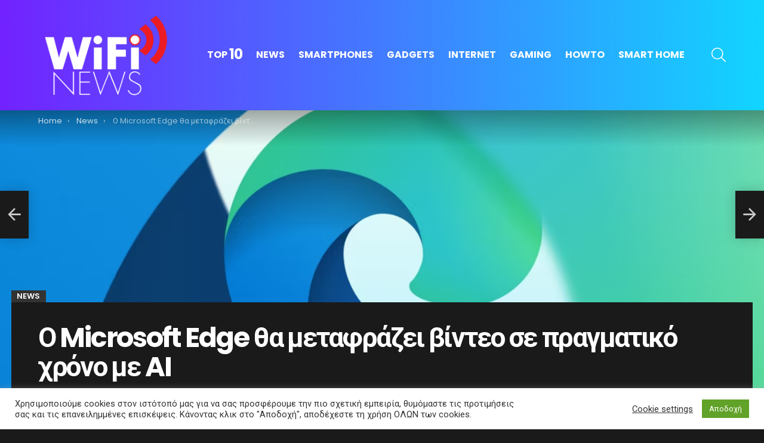

--- FILE ---
content_type: text/html; charset=UTF-8
request_url: https://wifinews.gr/news/%CE%BF-microsoft-edge-%CE%B8%CE%B1-%CE%BC%CE%B5%CF%84%CE%B1%CF%86%CF%81%CE%AC%CE%B6%CE%B5%CE%B9-%CE%B2%CE%AF%CE%BD%CF%84%CE%B5%CE%BF-%CF%83%CE%B5-%CF%80%CF%81%CE%B1%CE%B3%CE%BC%CE%B1%CF%84%CE%B9%CE%BA/
body_size: 28054
content:
<!DOCTYPE html>
<!--[if IE 8]>
<html class="no-js g1-off-outside lt-ie10 lt-ie9" id="ie8" lang="el" prefix="og: http://ogp.me/ns#"><![endif]-->
<!--[if IE 9]>
<html class="no-js g1-off-outside lt-ie10" id="ie9" lang="el" prefix="og: http://ogp.me/ns#"><![endif]-->
<!--[if !IE]><!-->
<html class="no-js g1-off-outside" lang="el" prefix="og: http://ogp.me/ns#"><!--<![endif]-->
<head>
	<meta charset="UTF-8"/>
	<link rel="profile" href="https://gmpg.org/xfn/11"/>
	<link rel="pingback" href="https://wifinews.gr/xmlrpc.php"/>

	<meta name='robots' content='index, follow, max-image-preview:large, max-snippet:-1, max-video-preview:-1' />

<meta name="viewport" content="initial-scale=1.0, minimum-scale=1.0, height=device-height, width=device-width" />
<meta property="og:locale" content="el_GR" />
<meta property="og:type" content="article" />
<meta property="og:title" content="Ο Microsoft Edge θα μεταφράζει βίντεο σε πραγματικό χρόνο με AI" />
<meta property="og:description" content="Ο Generative AI ήταν απλώς δημιουργία εικόνων, δημιουργίας κειμένου, ακόμη και δημιουργίας βίντεο για λίγο, αλλά καθώς η τεχνολογία ωριμάζει, βλέπουμε όλο και περισσότερες χρήσεις της. Η ανακοίνωση του OpenAI για το GPT-4o σίγουρα τάραξε τα πράγματα για τους ανταγωνιστές, οι οποίοι βγαίνουν τώρα με τις δικές τους καινοτομίες. Η Microsoft έκανε μερικές ανακοινώσεις AI," />
<meta property="og:url" content="https://wifinews.gr/news/%ce%bf-microsoft-edge-%ce%b8%ce%b1-%ce%bc%ce%b5%cf%84%ce%b1%cf%86%cf%81%ce%ac%ce%b6%ce%b5%ce%b9-%ce%b2%ce%af%ce%bd%cf%84%ce%b5%ce%bf-%cf%83%ce%b5-%cf%80%cf%81%ce%b1%ce%b3%ce%bc%ce%b1%cf%84%ce%b9%ce%ba/" />
<meta property="og:site_name" content="wifinews.gr" />
<meta property="article:tag" content="Microsoft Edge" />
<meta property="article:tag" content="μετάφραση" />
<meta property="article:section" content="News" />
<meta property="article:published_time" content="2024-05-24T23:00:55+03:00" />
<meta property="article:modified_time" content="2024-05-24T05:13:31+03:00" />
<meta property="og:updated_time" content="2024-05-24T05:13:31+03:00" />
<meta property="og:image" content="https://wifinews.gr/wp-content/uploads/2024/05/Screenshot-2024-05-24-051302.png" />
<meta property="og:image:secure_url" content="https://wifinews.gr/wp-content/uploads/2024/05/Screenshot-2024-05-24-051302.png" />
<meta property="og:image:width" content="1346" />
<meta property="og:image:height" content="887" />

	<!-- This site is optimized with the Yoast SEO plugin v26.7 - https://yoast.com/wordpress/plugins/seo/ -->
	<title>Ο Microsoft Edge θα μεταφράζει βίντεο σε πραγματικό χρόνο με AI - wifinews.gr</title>
	<link rel="canonical" href="https://wifinews.gr/news/ο-microsoft-edge-θα-μεταφράζει-βίντεο-σε-πραγματικ/" />
	<meta property="og:locale" content="el_GR" />
	<meta property="og:type" content="article" />
	<meta property="og:title" content="Ο Microsoft Edge θα μεταφράζει βίντεο σε πραγματικό χρόνο με AI - wifinews.gr" />
	<meta property="og:description" content="Ο Generative AI ήταν απλώς δημιουργία εικόνων, δημιουργίας κειμένου, ακόμη και δημιουργίας βίντεο για λίγο, αλλά καθώς η τεχνολογία ωριμάζει, βλέπουμε όλο και περισσότερες χρήσεις της. Η ανακοίνωση του OpenAI για το GPT-4o σίγουρα τάραξε τα πράγματα για τους ανταγωνιστές, οι οποίοι βγαίνουν τώρα με τις δικές τους καινοτομίες. Η Microsoft έκανε μερικές ανακοινώσεις AI, [&hellip;] More" />
	<meta property="og:url" content="https://wifinews.gr/news/ο-microsoft-edge-θα-μεταφράζει-βίντεο-σε-πραγματικ/" />
	<meta property="og:site_name" content="wifinews.gr" />
	<meta property="article:published_time" content="2024-05-24T20:00:55+00:00" />
	<meta property="og:image" content="https://wifinews.gr/wp-content/uploads/2024/05/Screenshot-2024-05-24-051302.png" />
	<meta property="og:image:width" content="1346" />
	<meta property="og:image:height" content="887" />
	<meta property="og:image:type" content="image/png" />
	<meta name="author" content="naskounansy" />
	<meta name="twitter:card" content="summary_large_image" />
	<meta name="twitter:label1" content="Συντάχθηκε από" />
	<meta name="twitter:data1" content="naskounansy" />
	<meta name="twitter:label2" content="Εκτιμώμενος χρόνος ανάγνωσης" />
	<meta name="twitter:data2" content="3 λεπτά" />
	<script type="application/ld+json" class="yoast-schema-graph">{"@context":"https://schema.org","@graph":[{"@type":"Article","@id":"https://wifinews.gr/news/%ce%bf-microsoft-edge-%ce%b8%ce%b1-%ce%bc%ce%b5%cf%84%ce%b1%cf%86%cf%81%ce%ac%ce%b6%ce%b5%ce%b9-%ce%b2%ce%af%ce%bd%cf%84%ce%b5%ce%bf-%cf%83%ce%b5-%cf%80%cf%81%ce%b1%ce%b3%ce%bc%ce%b1%cf%84%ce%b9%ce%ba/#article","isPartOf":{"@id":"https://wifinews.gr/news/%ce%bf-microsoft-edge-%ce%b8%ce%b1-%ce%bc%ce%b5%cf%84%ce%b1%cf%86%cf%81%ce%ac%ce%b6%ce%b5%ce%b9-%ce%b2%ce%af%ce%bd%cf%84%ce%b5%ce%bf-%cf%83%ce%b5-%cf%80%cf%81%ce%b1%ce%b3%ce%bc%ce%b1%cf%84%ce%b9%ce%ba/"},"author":{"name":"naskounansy","@id":"https://wifinews.gr/#/schema/person/4f0a138cb85469337075623d98acbd33"},"headline":"Ο Microsoft Edge θα μεταφράζει βίντεο σε πραγματικό χρόνο με AI","datePublished":"2024-05-24T20:00:55+00:00","mainEntityOfPage":{"@id":"https://wifinews.gr/news/%ce%bf-microsoft-edge-%ce%b8%ce%b1-%ce%bc%ce%b5%cf%84%ce%b1%cf%86%cf%81%ce%ac%ce%b6%ce%b5%ce%b9-%ce%b2%ce%af%ce%bd%cf%84%ce%b5%ce%bf-%cf%83%ce%b5-%cf%80%cf%81%ce%b1%ce%b3%ce%bc%ce%b1%cf%84%ce%b9%ce%ba/"},"wordCount":37,"commentCount":0,"image":{"@id":"https://wifinews.gr/news/%ce%bf-microsoft-edge-%ce%b8%ce%b1-%ce%bc%ce%b5%cf%84%ce%b1%cf%86%cf%81%ce%ac%ce%b6%ce%b5%ce%b9-%ce%b2%ce%af%ce%bd%cf%84%ce%b5%ce%bf-%cf%83%ce%b5-%cf%80%cf%81%ce%b1%ce%b3%ce%bc%ce%b1%cf%84%ce%b9%ce%ba/#primaryimage"},"thumbnailUrl":"https://wifinews.gr/wp-content/uploads/2024/05/Screenshot-2024-05-24-051302.png","keywords":["Microsoft Edge","μετάφραση"],"articleSection":["News"],"inLanguage":"el","potentialAction":[{"@type":"CommentAction","name":"Comment","target":["https://wifinews.gr/news/%ce%bf-microsoft-edge-%ce%b8%ce%b1-%ce%bc%ce%b5%cf%84%ce%b1%cf%86%cf%81%ce%ac%ce%b6%ce%b5%ce%b9-%ce%b2%ce%af%ce%bd%cf%84%ce%b5%ce%bf-%cf%83%ce%b5-%cf%80%cf%81%ce%b1%ce%b3%ce%bc%ce%b1%cf%84%ce%b9%ce%ba/#respond"]}]},{"@type":"WebPage","@id":"https://wifinews.gr/news/%ce%bf-microsoft-edge-%ce%b8%ce%b1-%ce%bc%ce%b5%cf%84%ce%b1%cf%86%cf%81%ce%ac%ce%b6%ce%b5%ce%b9-%ce%b2%ce%af%ce%bd%cf%84%ce%b5%ce%bf-%cf%83%ce%b5-%cf%80%cf%81%ce%b1%ce%b3%ce%bc%ce%b1%cf%84%ce%b9%ce%ba/","url":"https://wifinews.gr/news/%ce%bf-microsoft-edge-%ce%b8%ce%b1-%ce%bc%ce%b5%cf%84%ce%b1%cf%86%cf%81%ce%ac%ce%b6%ce%b5%ce%b9-%ce%b2%ce%af%ce%bd%cf%84%ce%b5%ce%bf-%cf%83%ce%b5-%cf%80%cf%81%ce%b1%ce%b3%ce%bc%ce%b1%cf%84%ce%b9%ce%ba/","name":"Ο Microsoft Edge θα μεταφράζει βίντεο σε πραγματικό χρόνο με AI - wifinews.gr","isPartOf":{"@id":"https://wifinews.gr/#website"},"primaryImageOfPage":{"@id":"https://wifinews.gr/news/%ce%bf-microsoft-edge-%ce%b8%ce%b1-%ce%bc%ce%b5%cf%84%ce%b1%cf%86%cf%81%ce%ac%ce%b6%ce%b5%ce%b9-%ce%b2%ce%af%ce%bd%cf%84%ce%b5%ce%bf-%cf%83%ce%b5-%cf%80%cf%81%ce%b1%ce%b3%ce%bc%ce%b1%cf%84%ce%b9%ce%ba/#primaryimage"},"image":{"@id":"https://wifinews.gr/news/%ce%bf-microsoft-edge-%ce%b8%ce%b1-%ce%bc%ce%b5%cf%84%ce%b1%cf%86%cf%81%ce%ac%ce%b6%ce%b5%ce%b9-%ce%b2%ce%af%ce%bd%cf%84%ce%b5%ce%bf-%cf%83%ce%b5-%cf%80%cf%81%ce%b1%ce%b3%ce%bc%ce%b1%cf%84%ce%b9%ce%ba/#primaryimage"},"thumbnailUrl":"https://wifinews.gr/wp-content/uploads/2024/05/Screenshot-2024-05-24-051302.png","datePublished":"2024-05-24T20:00:55+00:00","author":{"@id":"https://wifinews.gr/#/schema/person/4f0a138cb85469337075623d98acbd33"},"breadcrumb":{"@id":"https://wifinews.gr/news/%ce%bf-microsoft-edge-%ce%b8%ce%b1-%ce%bc%ce%b5%cf%84%ce%b1%cf%86%cf%81%ce%ac%ce%b6%ce%b5%ce%b9-%ce%b2%ce%af%ce%bd%cf%84%ce%b5%ce%bf-%cf%83%ce%b5-%cf%80%cf%81%ce%b1%ce%b3%ce%bc%ce%b1%cf%84%ce%b9%ce%ba/#breadcrumb"},"inLanguage":"el","potentialAction":[{"@type":"ReadAction","target":["https://wifinews.gr/news/%ce%bf-microsoft-edge-%ce%b8%ce%b1-%ce%bc%ce%b5%cf%84%ce%b1%cf%86%cf%81%ce%ac%ce%b6%ce%b5%ce%b9-%ce%b2%ce%af%ce%bd%cf%84%ce%b5%ce%bf-%cf%83%ce%b5-%cf%80%cf%81%ce%b1%ce%b3%ce%bc%ce%b1%cf%84%ce%b9%ce%ba/"]}]},{"@type":"ImageObject","inLanguage":"el","@id":"https://wifinews.gr/news/%ce%bf-microsoft-edge-%ce%b8%ce%b1-%ce%bc%ce%b5%cf%84%ce%b1%cf%86%cf%81%ce%ac%ce%b6%ce%b5%ce%b9-%ce%b2%ce%af%ce%bd%cf%84%ce%b5%ce%bf-%cf%83%ce%b5-%cf%80%cf%81%ce%b1%ce%b3%ce%bc%ce%b1%cf%84%ce%b9%ce%ba/#primaryimage","url":"https://wifinews.gr/wp-content/uploads/2024/05/Screenshot-2024-05-24-051302.png","contentUrl":"https://wifinews.gr/wp-content/uploads/2024/05/Screenshot-2024-05-24-051302.png","width":"1346","height":"887"},{"@type":"BreadcrumbList","@id":"https://wifinews.gr/news/%ce%bf-microsoft-edge-%ce%b8%ce%b1-%ce%bc%ce%b5%cf%84%ce%b1%cf%86%cf%81%ce%ac%ce%b6%ce%b5%ce%b9-%ce%b2%ce%af%ce%bd%cf%84%ce%b5%ce%bf-%cf%83%ce%b5-%cf%80%cf%81%ce%b1%ce%b3%ce%bc%ce%b1%cf%84%ce%b9%ce%ba/#breadcrumb","itemListElement":[{"@type":"ListItem","position":1,"name":"Home","item":"https://wifinews.gr/"},{"@type":"ListItem","position":2,"name":"Ο Microsoft Edge θα μεταφράζει βίντεο σε πραγματικό χρόνο με AI"}]},{"@type":"WebSite","@id":"https://wifinews.gr/#website","url":"https://wifinews.gr/","name":"wifinews.gr","description":"Τεχνολογία Νέα για Smartphones, Gadgets, Internet, Smart Home,  Console, Gaming","potentialAction":[{"@type":"SearchAction","target":{"@type":"EntryPoint","urlTemplate":"https://wifinews.gr/?s={search_term_string}"},"query-input":{"@type":"PropertyValueSpecification","valueRequired":true,"valueName":"search_term_string"}}],"inLanguage":"el"},{"@type":"Person","@id":"https://wifinews.gr/#/schema/person/4f0a138cb85469337075623d98acbd33","name":"naskounansy","image":{"@type":"ImageObject","inLanguage":"el","@id":"https://wifinews.gr/#/schema/person/image/","url":"https://secure.gravatar.com/avatar/7c2a17a2ecbb7c31c1faab3f805be43822594b356d39be8226090b157ced6ed1?s=96&d=mm&r=g","contentUrl":"https://secure.gravatar.com/avatar/7c2a17a2ecbb7c31c1faab3f805be43822594b356d39be8226090b157ced6ed1?s=96&d=mm&r=g","caption":"naskounansy"},"url":"https://wifinews.gr/author/naskounansy/"}]}</script>
	<!-- / Yoast SEO plugin. -->


<link rel='dns-prefetch' href='//www.googletagmanager.com' />
<link rel='dns-prefetch' href='//fonts.googleapis.com' />
<link rel='dns-prefetch' href='//pagead2.googlesyndication.com' />

<link rel="alternate" type="application/rss+xml" title="Ροή RSS &raquo; wifinews.gr" href="https://wifinews.gr/feed/" />
<link rel="alternate" type="application/rss+xml" title="Ροή Σχολίων &raquo; wifinews.gr" href="https://wifinews.gr/comments/feed/" />
<script type="text/javascript" id="wpp-js" src="https://wifinews.gr/wp-content/plugins/wordpress-popular-posts/assets/js/wpp.min.js?ver=7.3.6" data-sampling="0" data-sampling-rate="100" data-api-url="https://wifinews.gr/wp-json/wordpress-popular-posts" data-post-id="59916" data-token="844ccda034" data-lang="0" data-debug="0"></script>
<link rel="alternate" type="application/rss+xml" title="Ροή Σχολίων wifinews.gr &raquo; Ο Microsoft Edge θα μεταφράζει βίντεο σε πραγματικό χρόνο με AI" href="https://wifinews.gr/news/%ce%bf-microsoft-edge-%ce%b8%ce%b1-%ce%bc%ce%b5%cf%84%ce%b1%cf%86%cf%81%ce%ac%ce%b6%ce%b5%ce%b9-%ce%b2%ce%af%ce%bd%cf%84%ce%b5%ce%bf-%cf%83%ce%b5-%cf%80%cf%81%ce%b1%ce%b3%ce%bc%ce%b1%cf%84%ce%b9%ce%ba/feed/" />
<link rel="alternate" title="oEmbed (JSON)" type="application/json+oembed" href="https://wifinews.gr/wp-json/oembed/1.0/embed?url=https%3A%2F%2Fwifinews.gr%2Fnews%2F%25ce%25bf-microsoft-edge-%25ce%25b8%25ce%25b1-%25ce%25bc%25ce%25b5%25cf%2584%25ce%25b1%25cf%2586%25cf%2581%25ce%25ac%25ce%25b6%25ce%25b5%25ce%25b9-%25ce%25b2%25ce%25af%25ce%25bd%25cf%2584%25ce%25b5%25ce%25bf-%25cf%2583%25ce%25b5-%25cf%2580%25cf%2581%25ce%25b1%25ce%25b3%25ce%25bc%25ce%25b1%25cf%2584%25ce%25b9%25ce%25ba%2F" />
<link rel="alternate" title="oEmbed (XML)" type="text/xml+oembed" href="https://wifinews.gr/wp-json/oembed/1.0/embed?url=https%3A%2F%2Fwifinews.gr%2Fnews%2F%25ce%25bf-microsoft-edge-%25ce%25b8%25ce%25b1-%25ce%25bc%25ce%25b5%25cf%2584%25ce%25b1%25cf%2586%25cf%2581%25ce%25ac%25ce%25b6%25ce%25b5%25ce%25b9-%25ce%25b2%25ce%25af%25ce%25bd%25cf%2584%25ce%25b5%25ce%25bf-%25cf%2583%25ce%25b5-%25cf%2580%25cf%2581%25ce%25b1%25ce%25b3%25ce%25bc%25ce%25b1%25cf%2584%25ce%25b9%25ce%25ba%2F&#038;format=xml" />
<style id='wp-img-auto-sizes-contain-inline-css' type='text/css'>
img:is([sizes=auto i],[sizes^="auto," i]){contain-intrinsic-size:3000px 1500px}
/*# sourceURL=wp-img-auto-sizes-contain-inline-css */
</style>
<style id='wp-emoji-styles-inline-css' type='text/css'>

	img.wp-smiley, img.emoji {
		display: inline !important;
		border: none !important;
		box-shadow: none !important;
		height: 1em !important;
		width: 1em !important;
		margin: 0 0.07em !important;
		vertical-align: -0.1em !important;
		background: none !important;
		padding: 0 !important;
	}
/*# sourceURL=wp-emoji-styles-inline-css */
</style>
<style id='classic-theme-styles-inline-css' type='text/css'>
/*! This file is auto-generated */
.wp-block-button__link{color:#fff;background-color:#32373c;border-radius:9999px;box-shadow:none;text-decoration:none;padding:calc(.667em + 2px) calc(1.333em + 2px);font-size:1.125em}.wp-block-file__button{background:#32373c;color:#fff;text-decoration:none}
/*# sourceURL=/wp-includes/css/classic-themes.min.css */
</style>
<link rel='stylesheet' id='adace-style-css' href='https://wifinews.gr/wp-content/plugins/db77d22bd65416bfe417d5b0c64bdb53-plugin/assets/css/style.min.css?ver=1.3.23' type='text/css' media='all' />
<link rel='stylesheet' id='shoppable-images-css-css' href='https://wifinews.gr/wp-content/plugins/db77d22bd65416bfe417d5b0c64bdb53-plugin/assets/css/shoppable-images-front.min.css?ver=1.3.23' type='text/css' media='all' />
<link rel='stylesheet' id='cookie-law-info-css' href='https://wifinews.gr/wp-content/plugins/cookie-law-info/legacy/public/css/cookie-law-info-public.css?ver=3.3.9.1' type='text/css' media='all' />
<link rel='stylesheet' id='cookie-law-info-gdpr-css' href='https://wifinews.gr/wp-content/plugins/cookie-law-info/legacy/public/css/cookie-law-info-gdpr.css?ver=3.3.9.1' type='text/css' media='all' />
<link rel='stylesheet' id='wyr-main-css' href='https://wifinews.gr/wp-content/plugins/whats-your-reaction/css/main.min.css?ver=1.3.17' type='text/css' media='all' />
<link rel='stylesheet' id='wordpress-popular-posts-css-css' href='https://wifinews.gr/wp-content/plugins/wordpress-popular-posts/assets/css/wpp.css?ver=7.3.6' type='text/css' media='all' />
<link rel='stylesheet' id='g1-main-css' href='https://wifinews.gr/wp-content/themes/bimber/css/9.0.3/styles/minimal/all-dark.min.css?ver=9.0.3' type='text/css' media='all' />
<link rel='stylesheet' id='bimber-single-css' href='https://wifinews.gr/wp-content/themes/bimber/css/9.0.3/styles/minimal/single-dark.min.css?ver=9.0.3' type='text/css' media='all' />
<link rel='stylesheet' id='bimber-comments-css' href='https://wifinews.gr/wp-content/themes/bimber/css/9.0.3/styles/minimal/comments-dark.min.css?ver=9.0.3' type='text/css' media='all' />
<link rel='stylesheet' id='bimber-google-fonts-css' href='//fonts.googleapis.com/css?family=Roboto%3A400%2C300%2C500%2C600%2C700%2C900%7CPoppins%3A400%2C300%2C500%2C600%2C700&#038;subset=latin%2Clatin-ext&#038;display=swap&#038;ver=9.0.3' type='text/css' media='all' />
<link rel='stylesheet' id='bimber-dynamic-style-css' href='https://wifinews.gr/wp-content/uploads/dynamic-style-1619362341.css' type='text/css' media='all' />
<link rel='stylesheet' id='easy-social-share-buttons-subscribe-css' href='https://wifinews.gr/wp-content/plugins/easy-social-share-buttons3/assets/css/essb-subscribe.min.css?ver=7.9' type='text/css' media='all' />
<link rel='stylesheet' id='easy-social-share-buttons-display-methods-css' href='https://wifinews.gr/wp-content/plugins/easy-social-share-buttons3/assets/css/essb-display-methods.min.css?ver=7.9' type='text/css' media='all' />
<link rel='stylesheet' id='easy-social-share-buttons-css' href='https://wifinews.gr/wp-content/plugins/easy-social-share-buttons3/assets/css/easy-social-share-buttons.min.css?ver=7.9' type='text/css' media='all' />
<style id='easy-social-share-buttons-inline-css' type='text/css'>
.essb_topbar .essb_topbar_inner{max-width:1152px;margin:0 auto;padding-left:0;padding-right:0;}.essb_topbar{margin-top:-200px;}
/*# sourceURL=easy-social-share-buttons-inline-css */
</style>
<link rel='stylesheet' id='bimber-essb-css' href='https://wifinews.gr/wp-content/themes/bimber/css/9.0.3/styles/minimal/essb-dark.min.css?ver=9.0.3' type='text/css' media='all' />
<link rel='stylesheet' id='bimber-mashshare-css' href='https://wifinews.gr/wp-content/themes/bimber/css/9.0.3/styles/minimal/mashshare-dark.min.css?ver=9.0.3' type='text/css' media='all' />
<script type="text/javascript" src="https://wifinews.gr/wp-includes/js/jquery/jquery.min.js?ver=3.7.1" id="jquery-core-js"></script>
<script type="text/javascript" src="https://wifinews.gr/wp-includes/js/jquery/jquery-migrate.min.js?ver=3.4.1" id="jquery-migrate-js"></script>
<script type="text/javascript" src="https://wifinews.gr/wp-content/plugins/db77d22bd65416bfe417d5b0c64bdb53-plugin/assets/js/slideup.js?ver=1.3.23" id="adace-slideup-js"></script>
<script type="text/javascript" src="https://wifinews.gr/wp-content/plugins/db77d22bd65416bfe417d5b0c64bdb53-plugin/includes/shoppable-images/assets/js/shoppable-images-front.js?ver=1.3.23" id="shoppable-images-js-js"></script>
<script type="text/javascript" src="https://wifinews.gr/wp-content/plugins/db77d22bd65416bfe417d5b0c64bdb53-plugin/assets/js/coupons.js?ver=1.3.23" id="adace-coupons-js"></script>
<script type="text/javascript" id="cookie-law-info-js-extra">
/* <![CDATA[ */
var Cli_Data = {"nn_cookie_ids":[],"cookielist":[],"non_necessary_cookies":[],"ccpaEnabled":"","ccpaRegionBased":"","ccpaBarEnabled":"","strictlyEnabled":["necessary","obligatoire"],"ccpaType":"gdpr","js_blocking":"1","custom_integration":"","triggerDomRefresh":"","secure_cookies":""};
var cli_cookiebar_settings = {"animate_speed_hide":"500","animate_speed_show":"500","background":"#FFF","border":"#b1a6a6c2","border_on":"","button_1_button_colour":"#61a229","button_1_button_hover":"#4e8221","button_1_link_colour":"#fff","button_1_as_button":"1","button_1_new_win":"","button_2_button_colour":"#333","button_2_button_hover":"#292929","button_2_link_colour":"#444","button_2_as_button":"","button_2_hidebar":"","button_3_button_colour":"#3566bb","button_3_button_hover":"#2a5296","button_3_link_colour":"#fff","button_3_as_button":"1","button_3_new_win":"","button_4_button_colour":"#000","button_4_button_hover":"#000000","button_4_link_colour":"#333333","button_4_as_button":"","button_7_button_colour":"#61a229","button_7_button_hover":"#4e8221","button_7_link_colour":"#fff","button_7_as_button":"1","button_7_new_win":"","font_family":"inherit","header_fix":"","notify_animate_hide":"1","notify_animate_show":"","notify_div_id":"#cookie-law-info-bar","notify_position_horizontal":"right","notify_position_vertical":"bottom","scroll_close":"1","scroll_close_reload":"","accept_close_reload":"","reject_close_reload":"","showagain_tab":"1","showagain_background":"#fff","showagain_border":"#000","showagain_div_id":"#cookie-law-info-again","showagain_x_position":"100px","text":"#333333","show_once_yn":"1","show_once":"10000","logging_on":"","as_popup":"","popup_overlay":"1","bar_heading_text":"","cookie_bar_as":"banner","popup_showagain_position":"bottom-right","widget_position":"left"};
var log_object = {"ajax_url":"https://wifinews.gr/wp-admin/admin-ajax.php"};
//# sourceURL=cookie-law-info-js-extra
/* ]]> */
</script>
<script type="text/javascript" src="https://wifinews.gr/wp-content/plugins/cookie-law-info/legacy/public/js/cookie-law-info-public.js?ver=3.3.9.1" id="cookie-law-info-js"></script>
<script type="text/javascript" src="https://wifinews.gr/wp-content/themes/bimber/js/modernizr/modernizr-custom.min.js?ver=3.3.0" id="modernizr-js"></script>

<!-- Google tag (gtag.js) snippet added by Site Kit -->
<!-- Google Analytics snippet added by Site Kit -->
<script type="text/javascript" src="https://www.googletagmanager.com/gtag/js?id=G-WG6YFZ1JQQ" id="google_gtagjs-js" async></script>
<script type="text/javascript" id="google_gtagjs-js-after">
/* <![CDATA[ */
window.dataLayer = window.dataLayer || [];function gtag(){dataLayer.push(arguments);}
gtag("set","linker",{"domains":["wifinews.gr"]});
gtag("js", new Date());
gtag("set", "developer_id.dZTNiMT", true);
gtag("config", "G-WG6YFZ1JQQ");
//# sourceURL=google_gtagjs-js-after
/* ]]> */
</script>
<link rel="https://api.w.org/" href="https://wifinews.gr/wp-json/" /><link rel="alternate" title="JSON" type="application/json" href="https://wifinews.gr/wp-json/wp/v2/posts/59916" /><link rel="EditURI" type="application/rsd+xml" title="RSD" href="https://wifinews.gr/xmlrpc.php?rsd" />
<link rel='shortlink' href='https://wifinews.gr/?p=59916' />
<!-- start Simple Custom CSS and JS -->
<!-- <script async src=https://tags.refinery89.com/v2/wifinewsgr.js></script>
 -->
<!-- <script data-ad-client="ca-pub-4042666201441591" async src="https://pagead2.googlesyndication.com/pagead/js/adsbygoogle.js"></script> -->


<!-- end Simple Custom CSS and JS -->
<!-- start Simple Custom CSS and JS -->
<style type="text/css">
.g1-footer-stamp {
 display: none;
}</style>
<!-- end Simple Custom CSS and JS -->
<!-- start Simple Custom CSS and JS -->
<!-- Global site tag (gtag.js) - Google Analytics -->
<script async src="https://www.googletagmanager.com/gtag/js?id=UA-35312252-12"></script>
<script>
  window.dataLayer = window.dataLayer || [];
  function gtag(){dataLayer.push(arguments);}
  gtag('js', new Date());

  gtag('config', 'UA-35312252-12');
</script>
<!-- end Simple Custom CSS and JS -->
<link rel="preload" href="https://wifinews.gr/wp-content/plugins/g1-socials/css/iconfont/fonts/g1-socials.woff" as="font" type="font/woff" crossorigin="anonymous"><meta name="generator" content="Site Kit by Google 1.168.0" />            <style id="wpp-loading-animation-styles">@-webkit-keyframes bgslide{from{background-position-x:0}to{background-position-x:-200%}}@keyframes bgslide{from{background-position-x:0}to{background-position-x:-200%}}.wpp-widget-block-placeholder,.wpp-shortcode-placeholder{margin:0 auto;width:60px;height:3px;background:#dd3737;background:linear-gradient(90deg,#dd3737 0%,#571313 10%,#dd3737 100%);background-size:200% auto;border-radius:3px;-webkit-animation:bgslide 1s infinite linear;animation:bgslide 1s infinite linear}</style>
            	<style>
	@font-face {
		font-family: "bimber";
							src:url("https://wifinews.gr/wp-content/themes/bimber/css/9.0.3/bimber/fonts/bimber.eot");
			src:url("https://wifinews.gr/wp-content/themes/bimber/css/9.0.3/bimber/fonts/bimber.eot?#iefix") format("embedded-opentype"),
			url("https://wifinews.gr/wp-content/themes/bimber/css/9.0.3/bimber/fonts/bimber.woff") format("woff"),
			url("https://wifinews.gr/wp-content/themes/bimber/css/9.0.3/bimber/fonts/bimber.ttf") format("truetype"),
			url("https://wifinews.gr/wp-content/themes/bimber/css/9.0.3/bimber/fonts/bimber.svg#bimber") format("svg");
				font-weight: normal;
		font-style: normal;
		font-display: block;
	}
	</style>
	
<!-- Google AdSense meta tags added by Site Kit -->
<meta name="google-adsense-platform-account" content="ca-host-pub-2644536267352236">
<meta name="google-adsense-platform-domain" content="sitekit.withgoogle.com">
<!-- End Google AdSense meta tags added by Site Kit -->

<!-- Google AdSense snippet added by Site Kit -->
<script type="text/javascript" async="async" src="https://pagead2.googlesyndication.com/pagead/js/adsbygoogle.js?client=ca-pub-4042666201441591&amp;host=ca-host-pub-2644536267352236" crossorigin="anonymous"></script>

<!-- End Google AdSense snippet added by Site Kit -->
	<script>if("undefined"!=typeof localStorage){var nsfwItemId=document.getElementsByName("g1:nsfw-item-id");nsfwItemId=nsfwItemId.length>0?nsfwItemId[0].getAttribute("content"):"g1_nsfw_off",window.g1SwitchNSFW=function(e){e?(localStorage.setItem(nsfwItemId,1),document.documentElement.classList.add("g1-nsfw-off")):(localStorage.removeItem(nsfwItemId),document.documentElement.classList.remove("g1-nsfw-off"))};try{var nsfwmode=localStorage.getItem(nsfwItemId);window.g1SwitchNSFW(nsfwmode)}catch(e){}}</script>
	<style id='global-styles-inline-css' type='text/css'>
:root{--wp--preset--aspect-ratio--square: 1;--wp--preset--aspect-ratio--4-3: 4/3;--wp--preset--aspect-ratio--3-4: 3/4;--wp--preset--aspect-ratio--3-2: 3/2;--wp--preset--aspect-ratio--2-3: 2/3;--wp--preset--aspect-ratio--16-9: 16/9;--wp--preset--aspect-ratio--9-16: 9/16;--wp--preset--color--black: #000000;--wp--preset--color--cyan-bluish-gray: #abb8c3;--wp--preset--color--white: #ffffff;--wp--preset--color--pale-pink: #f78da7;--wp--preset--color--vivid-red: #cf2e2e;--wp--preset--color--luminous-vivid-orange: #ff6900;--wp--preset--color--luminous-vivid-amber: #fcb900;--wp--preset--color--light-green-cyan: #7bdcb5;--wp--preset--color--vivid-green-cyan: #00d084;--wp--preset--color--pale-cyan-blue: #8ed1fc;--wp--preset--color--vivid-cyan-blue: #0693e3;--wp--preset--color--vivid-purple: #9b51e0;--wp--preset--gradient--vivid-cyan-blue-to-vivid-purple: linear-gradient(135deg,rgb(6,147,227) 0%,rgb(155,81,224) 100%);--wp--preset--gradient--light-green-cyan-to-vivid-green-cyan: linear-gradient(135deg,rgb(122,220,180) 0%,rgb(0,208,130) 100%);--wp--preset--gradient--luminous-vivid-amber-to-luminous-vivid-orange: linear-gradient(135deg,rgb(252,185,0) 0%,rgb(255,105,0) 100%);--wp--preset--gradient--luminous-vivid-orange-to-vivid-red: linear-gradient(135deg,rgb(255,105,0) 0%,rgb(207,46,46) 100%);--wp--preset--gradient--very-light-gray-to-cyan-bluish-gray: linear-gradient(135deg,rgb(238,238,238) 0%,rgb(169,184,195) 100%);--wp--preset--gradient--cool-to-warm-spectrum: linear-gradient(135deg,rgb(74,234,220) 0%,rgb(151,120,209) 20%,rgb(207,42,186) 40%,rgb(238,44,130) 60%,rgb(251,105,98) 80%,rgb(254,248,76) 100%);--wp--preset--gradient--blush-light-purple: linear-gradient(135deg,rgb(255,206,236) 0%,rgb(152,150,240) 100%);--wp--preset--gradient--blush-bordeaux: linear-gradient(135deg,rgb(254,205,165) 0%,rgb(254,45,45) 50%,rgb(107,0,62) 100%);--wp--preset--gradient--luminous-dusk: linear-gradient(135deg,rgb(255,203,112) 0%,rgb(199,81,192) 50%,rgb(65,88,208) 100%);--wp--preset--gradient--pale-ocean: linear-gradient(135deg,rgb(255,245,203) 0%,rgb(182,227,212) 50%,rgb(51,167,181) 100%);--wp--preset--gradient--electric-grass: linear-gradient(135deg,rgb(202,248,128) 0%,rgb(113,206,126) 100%);--wp--preset--gradient--midnight: linear-gradient(135deg,rgb(2,3,129) 0%,rgb(40,116,252) 100%);--wp--preset--font-size--small: 13px;--wp--preset--font-size--medium: 20px;--wp--preset--font-size--large: 36px;--wp--preset--font-size--x-large: 42px;--wp--preset--spacing--20: 0.44rem;--wp--preset--spacing--30: 0.67rem;--wp--preset--spacing--40: 1rem;--wp--preset--spacing--50: 1.5rem;--wp--preset--spacing--60: 2.25rem;--wp--preset--spacing--70: 3.38rem;--wp--preset--spacing--80: 5.06rem;--wp--preset--shadow--natural: 6px 6px 9px rgba(0, 0, 0, 0.2);--wp--preset--shadow--deep: 12px 12px 50px rgba(0, 0, 0, 0.4);--wp--preset--shadow--sharp: 6px 6px 0px rgba(0, 0, 0, 0.2);--wp--preset--shadow--outlined: 6px 6px 0px -3px rgb(255, 255, 255), 6px 6px rgb(0, 0, 0);--wp--preset--shadow--crisp: 6px 6px 0px rgb(0, 0, 0);}:where(.is-layout-flex){gap: 0.5em;}:where(.is-layout-grid){gap: 0.5em;}body .is-layout-flex{display: flex;}.is-layout-flex{flex-wrap: wrap;align-items: center;}.is-layout-flex > :is(*, div){margin: 0;}body .is-layout-grid{display: grid;}.is-layout-grid > :is(*, div){margin: 0;}:where(.wp-block-columns.is-layout-flex){gap: 2em;}:where(.wp-block-columns.is-layout-grid){gap: 2em;}:where(.wp-block-post-template.is-layout-flex){gap: 1.25em;}:where(.wp-block-post-template.is-layout-grid){gap: 1.25em;}.has-black-color{color: var(--wp--preset--color--black) !important;}.has-cyan-bluish-gray-color{color: var(--wp--preset--color--cyan-bluish-gray) !important;}.has-white-color{color: var(--wp--preset--color--white) !important;}.has-pale-pink-color{color: var(--wp--preset--color--pale-pink) !important;}.has-vivid-red-color{color: var(--wp--preset--color--vivid-red) !important;}.has-luminous-vivid-orange-color{color: var(--wp--preset--color--luminous-vivid-orange) !important;}.has-luminous-vivid-amber-color{color: var(--wp--preset--color--luminous-vivid-amber) !important;}.has-light-green-cyan-color{color: var(--wp--preset--color--light-green-cyan) !important;}.has-vivid-green-cyan-color{color: var(--wp--preset--color--vivid-green-cyan) !important;}.has-pale-cyan-blue-color{color: var(--wp--preset--color--pale-cyan-blue) !important;}.has-vivid-cyan-blue-color{color: var(--wp--preset--color--vivid-cyan-blue) !important;}.has-vivid-purple-color{color: var(--wp--preset--color--vivid-purple) !important;}.has-black-background-color{background-color: var(--wp--preset--color--black) !important;}.has-cyan-bluish-gray-background-color{background-color: var(--wp--preset--color--cyan-bluish-gray) !important;}.has-white-background-color{background-color: var(--wp--preset--color--white) !important;}.has-pale-pink-background-color{background-color: var(--wp--preset--color--pale-pink) !important;}.has-vivid-red-background-color{background-color: var(--wp--preset--color--vivid-red) !important;}.has-luminous-vivid-orange-background-color{background-color: var(--wp--preset--color--luminous-vivid-orange) !important;}.has-luminous-vivid-amber-background-color{background-color: var(--wp--preset--color--luminous-vivid-amber) !important;}.has-light-green-cyan-background-color{background-color: var(--wp--preset--color--light-green-cyan) !important;}.has-vivid-green-cyan-background-color{background-color: var(--wp--preset--color--vivid-green-cyan) !important;}.has-pale-cyan-blue-background-color{background-color: var(--wp--preset--color--pale-cyan-blue) !important;}.has-vivid-cyan-blue-background-color{background-color: var(--wp--preset--color--vivid-cyan-blue) !important;}.has-vivid-purple-background-color{background-color: var(--wp--preset--color--vivid-purple) !important;}.has-black-border-color{border-color: var(--wp--preset--color--black) !important;}.has-cyan-bluish-gray-border-color{border-color: var(--wp--preset--color--cyan-bluish-gray) !important;}.has-white-border-color{border-color: var(--wp--preset--color--white) !important;}.has-pale-pink-border-color{border-color: var(--wp--preset--color--pale-pink) !important;}.has-vivid-red-border-color{border-color: var(--wp--preset--color--vivid-red) !important;}.has-luminous-vivid-orange-border-color{border-color: var(--wp--preset--color--luminous-vivid-orange) !important;}.has-luminous-vivid-amber-border-color{border-color: var(--wp--preset--color--luminous-vivid-amber) !important;}.has-light-green-cyan-border-color{border-color: var(--wp--preset--color--light-green-cyan) !important;}.has-vivid-green-cyan-border-color{border-color: var(--wp--preset--color--vivid-green-cyan) !important;}.has-pale-cyan-blue-border-color{border-color: var(--wp--preset--color--pale-cyan-blue) !important;}.has-vivid-cyan-blue-border-color{border-color: var(--wp--preset--color--vivid-cyan-blue) !important;}.has-vivid-purple-border-color{border-color: var(--wp--preset--color--vivid-purple) !important;}.has-vivid-cyan-blue-to-vivid-purple-gradient-background{background: var(--wp--preset--gradient--vivid-cyan-blue-to-vivid-purple) !important;}.has-light-green-cyan-to-vivid-green-cyan-gradient-background{background: var(--wp--preset--gradient--light-green-cyan-to-vivid-green-cyan) !important;}.has-luminous-vivid-amber-to-luminous-vivid-orange-gradient-background{background: var(--wp--preset--gradient--luminous-vivid-amber-to-luminous-vivid-orange) !important;}.has-luminous-vivid-orange-to-vivid-red-gradient-background{background: var(--wp--preset--gradient--luminous-vivid-orange-to-vivid-red) !important;}.has-very-light-gray-to-cyan-bluish-gray-gradient-background{background: var(--wp--preset--gradient--very-light-gray-to-cyan-bluish-gray) !important;}.has-cool-to-warm-spectrum-gradient-background{background: var(--wp--preset--gradient--cool-to-warm-spectrum) !important;}.has-blush-light-purple-gradient-background{background: var(--wp--preset--gradient--blush-light-purple) !important;}.has-blush-bordeaux-gradient-background{background: var(--wp--preset--gradient--blush-bordeaux) !important;}.has-luminous-dusk-gradient-background{background: var(--wp--preset--gradient--luminous-dusk) !important;}.has-pale-ocean-gradient-background{background: var(--wp--preset--gradient--pale-ocean) !important;}.has-electric-grass-gradient-background{background: var(--wp--preset--gradient--electric-grass) !important;}.has-midnight-gradient-background{background: var(--wp--preset--gradient--midnight) !important;}.has-small-font-size{font-size: var(--wp--preset--font-size--small) !important;}.has-medium-font-size{font-size: var(--wp--preset--font-size--medium) !important;}.has-large-font-size{font-size: var(--wp--preset--font-size--large) !important;}.has-x-large-font-size{font-size: var(--wp--preset--font-size--x-large) !important;}
/*# sourceURL=global-styles-inline-css */
</style>
<link rel='stylesheet' id='cookie-law-info-table-css' href='https://wifinews.gr/wp-content/plugins/cookie-law-info/legacy/public/css/cookie-law-info-table.css?ver=3.3.9.1' type='text/css' media='all' />
<link rel='stylesheet' id='g1-socials-basic-screen-css' href='https://wifinews.gr/wp-content/plugins/g1-socials/css/screen-basic.min.css?ver=1.2.27' type='text/css' media='all' />
<link rel='stylesheet' id='g1-socials-snapcode-css' href='https://wifinews.gr/wp-content/plugins/g1-socials/css/snapcode.min.css?ver=1.2.27' type='text/css' media='all' />
</head>

<body data-rsssl=1 class="wp-singular post-template-default single single-post postid-59916 single-format-standard wp-embed-responsive wp-theme-bimber g1-layout-stretched g1-hoverable g1-has-mobile-logo g1-sidebar-normal essb-7.9" itemscope="" itemtype="http://schema.org/WebPage" >

<div class="g1-body-inner">

	<div id="page">
		

		

					<div class="g1-row g1-row-layout-page g1-hb-row g1-hb-row-normal g1-hb-row-a g1-hb-row-1 g1-hb-boxed g1-hb-sticky-off g1-hb-shadow-off">
			<div class="g1-row-inner">
				<div class="g1-column g1-dropable">
											<div class="g1-bin-1 g1-bin-grow-off">
							<div class="g1-bin g1-bin-align-left">
															</div>
						</div>
											<div class="g1-bin-2 g1-bin-grow-off">
							<div class="g1-bin g1-bin-align-center">
															</div>
						</div>
											<div class="g1-bin-3 g1-bin-grow-off">
							<div class="g1-bin g1-bin-align-right">
															</div>
						</div>
									</div>
			</div>
			<div class="g1-row-background"></div>
		</div>
			<div class="g1-row g1-row-layout-page g1-hb-row g1-hb-row-normal g1-hb-row-b g1-hb-row-2 g1-hb-boxed g1-hb-sticky-off g1-hb-shadow-off">
			<div class="g1-row-inner">
				<div class="g1-column g1-dropable">
											<div class="g1-bin-1 g1-bin-grow-off">
							<div class="g1-bin g1-bin-align-left">
																	<div class="g1-id g1-id-desktop">
			<p class="g1-mega g1-mega-1st site-title">
	
			<a class="g1-logo-wrapper"
			   href="https://wifinews.gr/" rel="home">
									<picture class="g1-logo g1-logo-default">
						<source media="(min-width: 1025px)" srcset="https://wifinews.gr/wp-content/uploads/2020/10/logo_w.png 2x,https://wifinews.gr/wp-content/uploads/2020/10/logo_w.png 1x">
						<source media="(max-width: 1024px)" srcset="data:image/svg+xml,%3Csvg%20xmlns%3D%27http%3A%2F%2Fwww.w3.org%2F2000%2Fsvg%27%20viewBox%3D%270%200%20228%2030%27%2F%3E">
						<img
							src="https://wifinews.gr/wp-content/uploads/2020/10/logo_w.png"
							width="228"
							height="30"
							alt="wifinews.gr" />
					</picture>

												</a>

			</p>
	
    
	</div>															</div>
						</div>
											<div class="g1-bin-2 g1-bin-grow-off">
							<div class="g1-bin g1-bin-align-center">
																	<!-- BEGIN .g1-primary-nav -->
<nav id="g1-primary-nav" class="g1-primary-nav"><ul id="g1-primary-nav-menu" class="g1-primary-nav-menu g1-menu-h"><li id="menu-item-1000000" class="menu-item menu-item-type-g1-top menu-item-object-page menu-item-g1-standard menu-item-1000000"><a href="https://wifinews.gr/top-10/">Top <strong>10</strong></a></li>
<li id="menu-item-631" class="menu-item menu-item-type-taxonomy menu-item-object-category current-post-ancestor current-menu-parent current-post-parent menu-item-g1-standard menu-item-631"><a href="https://wifinews.gr/category/news/">News</a></li>
<li id="menu-item-633" class="menu-item menu-item-type-taxonomy menu-item-object-category menu-item-g1-standard menu-item-633"><a href="https://wifinews.gr/category/smartphones/">Smartphones</a></li>
<li id="menu-item-628" class="menu-item menu-item-type-taxonomy menu-item-object-category menu-item-g1-standard menu-item-628"><a href="https://wifinews.gr/category/gadgets/">Gadgets</a></li>
<li id="menu-item-630" class="menu-item menu-item-type-taxonomy menu-item-object-category menu-item-g1-standard menu-item-630"><a href="https://wifinews.gr/category/internet/">Internet</a></li>
<li id="menu-item-629" class="menu-item menu-item-type-taxonomy menu-item-object-category menu-item-g1-standard menu-item-629"><a href="https://wifinews.gr/category/gaming/">Gaming</a></li>
<li id="menu-item-11111" class="menu-item menu-item-type-taxonomy menu-item-object-category menu-item-g1-standard menu-item-11111"><a href="https://wifinews.gr/category/howto/">HowTo</a></li>
<li id="menu-item-632" class="menu-item menu-item-type-taxonomy menu-item-object-category menu-item-g1-standard menu-item-632"><a href="https://wifinews.gr/category/smart-home/">Smart Home</a></li>
</ul></nav><!-- END .g1-primary-nav -->
															</div>
						</div>
											<div class="g1-bin-3 g1-bin-grow-off">
							<div class="g1-bin g1-bin-align-right">
																		<div class="g1-drop g1-drop-with-anim g1-drop-before g1-drop-the-search  g1-drop-m g1-drop-icon ">
		<a class="g1-drop-toggle" href="https://wifinews.gr/?s=">
			<span class="g1-drop-toggle-icon"></span><span class="g1-drop-toggle-text">Search</span>
			<span class="g1-drop-toggle-arrow"></span>
		</a>
		<div class="g1-drop-content">
			

<div role="search" class="search-form-wrapper">
	<form method="get"
	      class="g1-searchform-tpl-default g1-searchform-ajax search-form"
	      action="https://wifinews.gr/">
		<label>
			<span class="screen-reader-text">Search for:</span>
			<input type="search" class="search-field"
			       placeholder="Search &hellip;"
			       value="" name="s"
			       title="Search for:" />
		</label>
		<button class="search-submit">Search</button>
	</form>

			<div class="g1-searches g1-searches-ajax"></div>
	</div>
		</div>
	</div>
															</div>
						</div>
									</div>
			</div>
			<div class="g1-row-background"></div>
		</div>
			<div class="g1-row g1-row-layout-page g1-hb-row g1-hb-row-normal g1-hb-row-c g1-hb-row-3 g1-hb-boxed g1-hb-sticky-off g1-hb-shadow-off">
			<div class="g1-row-inner">
				<div class="g1-column g1-dropable">
											<div class="g1-bin-1 g1-bin-grow-off">
							<div class="g1-bin g1-bin-align-left">
															</div>
						</div>
											<div class="g1-bin-2 g1-bin-grow-off">
							<div class="g1-bin g1-bin-align-center">
															</div>
						</div>
											<div class="g1-bin-3 g1-bin-grow-off">
							<div class="g1-bin g1-bin-align-right">
															</div>
						</div>
									</div>
			</div>
			<div class="g1-row-background"></div>
		</div>
				<div class="g1-row g1-row-layout-page g1-hb-row g1-hb-row-mobile g1-hb-row-a g1-hb-row-1 g1-hb-boxed g1-hb-sticky-off g1-hb-shadow-off">
			<div class="g1-row-inner">
				<div class="g1-column g1-dropable">
											<div class="g1-bin-1 g1-bin-grow-off">
							<div class="g1-bin g1-bin-align-left">
															</div>
						</div>
											<div class="g1-bin-2 g1-bin-grow-on">
							<div class="g1-bin g1-bin-align-center">
															</div>
						</div>
											<div class="g1-bin-3 g1-bin-grow-off">
							<div class="g1-bin g1-bin-align-right">
															</div>
						</div>
									</div>
			</div>
			<div class="g1-row-background"></div>
		</div>
			<div class="g1-row g1-row-layout-page g1-hb-row g1-hb-row-mobile g1-hb-row-b g1-hb-row-2 g1-hb-boxed g1-hb-sticky-off g1-hb-shadow-off">
			<div class="g1-row-inner">
				<div class="g1-column g1-dropable">
											<div class="g1-bin-1 g1-bin-grow-off">
							<div class="g1-bin g1-bin-align-left">
																		<a class="g1-hamburger g1-hamburger-show g1-hamburger-m  " href="#">
		<span class="g1-hamburger-icon"></span>
			<span class="g1-hamburger-label
						">Menu</span>
	</a>
															</div>
						</div>
											<div class="g1-bin-2 g1-bin-grow-on">
							<div class="g1-bin g1-bin-align-center">
																	<div class="g1-id g1-id-mobile">
			<p class="g1-mega g1-mega-1st site-title">
	
		<a class="g1-logo-wrapper"
		   href="https://wifinews.gr/" rel="home">
							<picture class="g1-logo g1-logo-default">
					<source media="(max-width: 1024px)" srcset="https://wifinews.gr/wp-content/uploads/2020/10/logo_w.png">
					<source media="(min-width: 1025px)" srcset="data:image/svg+xml,%3Csvg%20xmlns%3D%27http%3A%2F%2Fwww.w3.org%2F2000%2Fsvg%27%20viewBox%3D%270%200%20228%2032%27%2F%3E">
					<img
						src="https://wifinews.gr/wp-content/uploads/2020/10/logo_w.png"
						width="228"
						height="32"
						alt="wifinews.gr" />
				</picture>

									</a>

			</p>
	
    
	</div>															</div>
						</div>
											<div class="g1-bin-3 g1-bin-grow-off">
							<div class="g1-bin g1-bin-align-right">
															</div>
						</div>
									</div>
			</div>
			<div class="g1-row-background"></div>
		</div>
			<div class="g1-row g1-row-layout-page g1-hb-row g1-hb-row-mobile g1-hb-row-c g1-hb-row-3 g1-hb-boxed g1-hb-sticky-off g1-hb-shadow-off">
			<div class="g1-row-inner">
				<div class="g1-column g1-dropable">
											<div class="g1-bin-1 g1-bin-grow-off">
							<div class="g1-bin g1-bin-align-left">
															</div>
						</div>
											<div class="g1-bin-2 g1-bin-grow-off">
							<div class="g1-bin g1-bin-align-center">
															</div>
						</div>
											<div class="g1-bin-3 g1-bin-grow-off">
							<div class="g1-bin g1-bin-align-right">
															</div>
						</div>
									</div>
			</div>
			<div class="g1-row-background"></div>
		</div>
	
		
		
		

	<div id="primary">
		<div id="content" role="main">

			<span class="bimber-url-waypoint" data-bimber-post-title="Ο Microsoft Edge θα μεταφράζει βίντεο σε πραγματικό χρόνο με AI" data-bimber-post-url="https://wifinews.gr/news/%ce%bf-microsoft-edge-%ce%b8%ce%b1-%ce%bc%ce%b5%cf%84%ce%b1%cf%86%cf%81%ce%ac%ce%b6%ce%b5%ce%b9-%ce%b2%ce%af%ce%bd%cf%84%ce%b5%ce%bf-%cf%83%ce%b5-%cf%80%cf%81%ce%b1%ce%b3%ce%bc%ce%b1%cf%84%ce%b9%ce%ba/"></span>


<article id="post-59916" class="entry-tpl-overlay-stretched post-59916 post type-post status-publish format-standard has-post-thumbnail category-news tag-microsoft-edge tag-9982" itemscope="" itemtype="http://schema.org/Article">
		<style>
		#g1-background-media-696754df95989 {
			background-image: url( https://wifinews.gr/wp-content/uploads/2024/05/Screenshot-2024-05-24-051302.png );
		}
	</style>

		<div class="g1-row g1-row-layout-page">
		<div class="g1-row-background">
		</div>
		<div class="g1-row-inner">
			<div class="g1-column">
							</div>
		</div>
	</div>

	<div class="g1-row g1-row-layout-page entry-media-row entry-media-row-06">

		<div class="g1-row-inner">
			<div class="g1-column">

				<div class="g1-row g1-row-layout-page g1-row-1">
					<div class="g1-row-inner">

						<div class="g1-column g1-column-2of3 g1-dark">
							<nav class="g1-breadcrumbs g1-breadcrumbs-with-ellipsis g1-meta">
				<p class="g1-breadcrumbs-label">You are here: </p>
				<ol itemscope itemtype="http://schema.org/BreadcrumbList"><li class="g1-breadcrumbs-item" itemprop="itemListElement" itemscope itemtype="http://schema.org/ListItem">
						<a itemprop="item" content="https://wifinews.gr/" href="https://wifinews.gr/">
						<span itemprop="name">Home</span>
						<meta itemprop="position" content="1" />
						</a>
						</li><li class="g1-breadcrumbs-item" itemprop="itemListElement" itemscope itemtype="http://schema.org/ListItem">
						<a itemprop="item" content="https://wifinews.gr/category/news/" href="https://wifinews.gr/category/news/">
						<span itemprop="name">News</span>
						<meta itemprop="position" content="2" />
						</a>
						</li><li class="g1-breadcrumbs-item" itemprop="itemListElement" itemscope itemtype="http://schema.org/ListItem">
					<span itemprop="name">Ο Microsoft Edge θα μεταφράζει βίντεο σε πραγματικό χρόνο με AI</span>
					<meta itemprop="position" content="3" />
					<meta itemprop="item" content="https://wifinews.gr/news/%ce%bf-microsoft-edge-%ce%b8%ce%b1-%ce%bc%ce%b5%cf%84%ce%b1%cf%86%cf%81%ce%ac%ce%b6%ce%b5%ce%b9-%ce%b2%ce%af%ce%bd%cf%84%ce%b5%ce%bf-%cf%83%ce%b5-%cf%80%cf%81%ce%b1%ce%b3%ce%bc%ce%b1%cf%84%ce%b9%ce%ba/" />
					</li></ol>
				</nav>						</div>

						<div class="g1-column g1-column-1of3 g1-dark">
							
							</div>

					</div>
					<div class="g1-row-background">
					</div>
				</div>

				<div class="g1-row g1-row-layout-page g1-row-2">
					<div class="g1-row-inner">
						<div class="g1-column">

							<header class="entry-header">
								<div class="entry-before-title">
									<span class="entry-categories "><span class="entry-categories-inner"><span class="entry-categories-label">in</span> <a href="https://wifinews.gr/category/news/" class="entry-category entry-category-item-92"><span itemprop="articleSection">News</span></a></span></span>
																		</div>

								<h1 class="g1-giga g1-giga-1st entry-title" itemprop="headline">Ο Microsoft Edge θα μεταφράζει βίντεο σε πραγματικό χρόνο με AI</h1>
															</header>
						</div>
					</div>
				</div>

			</div>
		</div>

		<div class="g1-row-background">
		<div class="g1-row-background-media" id="g1-background-media-696754df95989"></div>
		</div>

		<span class="g1-microdata" itemprop="image" itemscope itemtype="http://schema.org/ImageObject">
			<meta itemprop="url" content="https://wifinews.gr/wp-content/uploads/2024/05/Screenshot-2024-05-24-051302.png" />
			<meta itemprop="width" content="1346" />
			<meta itemprop="height" content="887" />
		</span>
	</div><!-- g1-row -->

	<div class="g1-row g1-row-layout-page">
		<div class="g1-row-background">
		</div>
		<div class="g1-row-inner" style="padding-top: 1rem;">

			<div class="g1-column g1-column-2of3">
				<div class="entry-inner">
					<header class="entry-header">
													<p class="g1-meta g1-meta-m entry-meta entry-meta-m">
								<span class="entry-byline entry-byline-m ">
										
										<time class="entry-date" datetime="2024-05-24T23:00:55+02:00" itemprop="datePublished">24 Μαΐου, 2024, 11:00 μμ</time>								</span>

								<span class="entry-stats entry-stats-m">

									
									
									
																	</span>
							</p>
						
						<div class="essb_links essb_counters essb_displayed_bimber_top essb_share essb_template_big-retina essb_891415893 essb_width_flex essb_size_xl essb_links_center print-no" id="essb_displayed_bimber_top_891415893" data-essb-postid="59916" data-essb-position="bimber_top" data-essb-button-style="button" data-essb-template="big-retina" data-essb-counter-pos="hidden" data-essb-url="https://wifinews.gr/news/%ce%bf-microsoft-edge-%ce%b8%ce%b1-%ce%bc%ce%b5%cf%84%ce%b1%cf%86%cf%81%ce%ac%ce%b6%ce%b5%ce%b9-%ce%b2%ce%af%ce%bd%cf%84%ce%b5%ce%bf-%cf%83%ce%b5-%cf%80%cf%81%ce%b1%ce%b3%ce%bc%ce%b1%cf%84%ce%b9%ce%ba/" data-essb-fullurl="https://wifinews.gr/news/%ce%bf-microsoft-edge-%ce%b8%ce%b1-%ce%bc%ce%b5%cf%84%ce%b1%cf%86%cf%81%ce%ac%ce%b6%ce%b5%ce%b9-%ce%b2%ce%af%ce%bd%cf%84%ce%b5%ce%bf-%cf%83%ce%b5-%cf%80%cf%81%ce%b1%ce%b3%ce%bc%ce%b1%cf%84%ce%b9%ce%ba/" data-essb-instance="891415893"><ul class="essb_links_list"><li class="essb_item essb_totalcount_item" style="display: none !important;" data-essb-hide-till="1" data-counter-pos="hidden"><span class="essb_totalcount essb_t_l_big " title="" data-shares-text="share"><span class="essb_t_nb">0<span class="essb_t_nb_after">share</span></span></span></li><li class="essb_item essb_link_facebook nolightbox"> <a href="https://www.facebook.com/sharer/sharer.php?u=https%3A%2F%2Fwifinews.gr%2Fnews%2F%25ce%25bf-microsoft-edge-%25ce%25b8%25ce%25b1-%25ce%25bc%25ce%25b5%25cf%2584%25ce%25b1%25cf%2586%25cf%2581%25ce%25ac%25ce%25b6%25ce%25b5%25ce%25b9-%25ce%25b2%25ce%25af%25ce%25bd%25cf%2584%25ce%25b5%25ce%25bf-%25cf%2583%25ce%25b5-%25cf%2580%25cf%2581%25ce%25b1%25ce%25b3%25ce%25bc%25ce%25b1%25cf%2584%25ce%25b9%25ce%25ba%2F&t=%CE%9F+Microsoft+Edge+%CE%B8%CE%B1+%CE%BC%CE%B5%CF%84%CE%B1%CF%86%CF%81%CE%AC%CE%B6%CE%B5%CE%B9+%CE%B2%CE%AF%CE%BD%CF%84%CE%B5%CE%BF+%CF%83%CE%B5+%CF%80%CF%81%CE%B1%CE%B3%CE%BC%CE%B1%CF%84%CE%B9%CE%BA%CF%8C+%CF%87%CF%81%CF%8C%CE%BD%CE%BF+%CE%BC%CE%B5+AI" title="Share on Facebook" onclick="essb.window(&#39;https://www.facebook.com/sharer/sharer.php?u=https%3A%2F%2Fwifinews.gr%2Fnews%2F%25ce%25bf-microsoft-edge-%25ce%25b8%25ce%25b1-%25ce%25bc%25ce%25b5%25cf%2584%25ce%25b1%25cf%2586%25cf%2581%25ce%25ac%25ce%25b6%25ce%25b5%25ce%25b9-%25ce%25b2%25ce%25af%25ce%25bd%25cf%2584%25ce%25b5%25ce%25bf-%25cf%2583%25ce%25b5-%25cf%2580%25cf%2581%25ce%25b1%25ce%25b3%25ce%25bc%25ce%25b1%25cf%2584%25ce%25b9%25ce%25ba%2F&t=%CE%9F+Microsoft+Edge+%CE%B8%CE%B1+%CE%BC%CE%B5%CF%84%CE%B1%CF%86%CF%81%CE%AC%CE%B6%CE%B5%CE%B9+%CE%B2%CE%AF%CE%BD%CF%84%CE%B5%CE%BF+%CF%83%CE%B5+%CF%80%CF%81%CE%B1%CE%B3%CE%BC%CE%B1%CF%84%CE%B9%CE%BA%CF%8C+%CF%87%CF%81%CF%8C%CE%BD%CE%BF+%CE%BC%CE%B5+AI&#39;,&#39;facebook&#39;,&#39;891415893&#39;); return false;" target="_blank" rel="noreferrer noopener nofollow" class="nolightbox" ><span class="essb_icon essb_icon_facebook"></span><span class="essb_network_name">Facebook</span></a><span class="essb_counter_hidden" data-cnt="" data-cnt-short=""></span></li><li class="essb_item essb_link_twitter nolightbox"> <a href="#" title="Share on Twitter" onclick="essb.window(&#39;https://twitter.com/intent/tweet?text=Ο%20Microsoft%20Edge%20θα%20μεταφράζει%20βίντεο%20σε%20πραγματικό%20χρόνο%20με%20AI&amp;url=https%3A%2F%2Fwifinews.gr%2Fnews%2F%25ce%25bf-microsoft-edge-%25ce%25b8%25ce%25b1-%25ce%25bc%25ce%25b5%25cf%2584%25ce%25b1%25cf%2586%25cf%2581%25ce%25ac%25ce%25b6%25ce%25b5%25ce%25b9-%25ce%25b2%25ce%25af%25ce%25bd%25cf%2584%25ce%25b5%25ce%25bf-%25cf%2583%25ce%25b5-%25cf%2580%25cf%2581%25ce%25b1%25ce%25b3%25ce%25bc%25ce%25b1%25cf%2584%25ce%25b9%25ce%25ba%2F&amp;counturl=https%3A%2F%2Fwifinews.gr%2Fnews%2F%25ce%25bf-microsoft-edge-%25ce%25b8%25ce%25b1-%25ce%25bc%25ce%25b5%25cf%2584%25ce%25b1%25cf%2586%25cf%2581%25ce%25ac%25ce%25b6%25ce%25b5%25ce%25b9-%25ce%25b2%25ce%25af%25ce%25bd%25cf%2584%25ce%25b5%25ce%25bf-%25cf%2583%25ce%25b5-%25cf%2580%25cf%2581%25ce%25b1%25ce%25b3%25ce%25bc%25ce%25b1%25cf%2584%25ce%25b9%25ce%25ba%2F&#39;,&#39;twitter&#39;,&#39;891415893&#39;); return false;" target="_blank" rel="noreferrer noopener nofollow" class="nolightbox" ><span class="essb_icon essb_icon_twitter"></span><span class="essb_network_name">Twitter</span></a><span class="essb_counter_hidden" data-cnt="" data-cnt-short=""></span></li><li class="essb_item essb_link_pinterest nolightbox"> <a href="#" title="Share on Pinterest" onclick="essb.pinterest_picker(&#39;891415893&#39;); return false;" target="_blank" rel="noreferrer noopener nofollow" class="nolightbox" ><span class="essb_icon essb_icon_pinterest"></span><span class="essb_network_name">Pinterest</span></a><span class="essb_counter_hidden" data-cnt="" data-cnt-short=""></span></li><li class="essb_item essb_link_linkedin nolightbox"> <a href="https://www.linkedin.com/shareArticle?mini=true&amp;ro=true&amp;trk=EasySocialShareButtons&amp;title=%CE%9F+Microsoft+Edge+%CE%B8%CE%B1+%CE%BC%CE%B5%CF%84%CE%B1%CF%86%CF%81%CE%AC%CE%B6%CE%B5%CE%B9+%CE%B2%CE%AF%CE%BD%CF%84%CE%B5%CE%BF+%CF%83%CE%B5+%CF%80%CF%81%CE%B1%CE%B3%CE%BC%CE%B1%CF%84%CE%B9%CE%BA%CF%8C+%CF%87%CF%81%CF%8C%CE%BD%CE%BF+%CE%BC%CE%B5+AI&amp;url=https%3A%2F%2Fwifinews.gr%2Fnews%2F%25ce%25bf-microsoft-edge-%25ce%25b8%25ce%25b1-%25ce%25bc%25ce%25b5%25cf%2584%25ce%25b1%25cf%2586%25cf%2581%25ce%25ac%25ce%25b6%25ce%25b5%25ce%25b9-%25ce%25b2%25ce%25af%25ce%25bd%25cf%2584%25ce%25b5%25ce%25bf-%25cf%2583%25ce%25b5-%25cf%2580%25cf%2581%25ce%25b1%25ce%25b3%25ce%25bc%25ce%25b1%25cf%2584%25ce%25b9%25ce%25ba%2F" title="Share on LinkedIn" onclick="essb.window(&#39;https://www.linkedin.com/shareArticle?mini=true&amp;ro=true&amp;trk=EasySocialShareButtons&amp;title=%CE%9F+Microsoft+Edge+%CE%B8%CE%B1+%CE%BC%CE%B5%CF%84%CE%B1%CF%86%CF%81%CE%AC%CE%B6%CE%B5%CE%B9+%CE%B2%CE%AF%CE%BD%CF%84%CE%B5%CE%BF+%CF%83%CE%B5+%CF%80%CF%81%CE%B1%CE%B3%CE%BC%CE%B1%CF%84%CE%B9%CE%BA%CF%8C+%CF%87%CF%81%CF%8C%CE%BD%CE%BF+%CE%BC%CE%B5+AI&amp;url=https%3A%2F%2Fwifinews.gr%2Fnews%2F%25ce%25bf-microsoft-edge-%25ce%25b8%25ce%25b1-%25ce%25bc%25ce%25b5%25cf%2584%25ce%25b1%25cf%2586%25cf%2581%25ce%25ac%25ce%25b6%25ce%25b5%25ce%25b9-%25ce%25b2%25ce%25af%25ce%25bd%25cf%2584%25ce%25b5%25ce%25bf-%25cf%2583%25ce%25b5-%25cf%2580%25cf%2581%25ce%25b1%25ce%25b3%25ce%25bc%25ce%25b1%25cf%2584%25ce%25b9%25ce%25ba%2F&#39;,&#39;linkedin&#39;,&#39;891415893&#39;); return false;" target="_blank" rel="noreferrer noopener nofollow" class="nolightbox" ><span class="essb_icon essb_icon_linkedin"></span><span class="essb_network_name">LinkedIn</span></a><span class="essb_counter_hidden" data-cnt="" data-cnt-short=""></span></li></ul></div>					</header>

					<div class="g1-content-narrow g1-typography-xl entry-content" itemprop="articleBody">
						<p>Ο Generative AI ήταν απλώς δημιουργία εικόνων, δημιουργίας κειμένου, ακόμη και δημιουργίας βίντεο για λίγο, αλλά καθώς η τεχνολογία ωριμάζει, βλέπουμε όλο και περισσότερες χρήσεις της. Η ανακοίνωση του OpenAI για το GPT-4o σίγουρα τάραξε τα πράγματα για τους ανταγωνιστές, οι οποίοι βγαίνουν τώρα με τις δικές τους καινοτομίες. Η Microsoft έκανε μερικές ανακοινώσεις AI, συμπεριλαμβανομένης μιας νέας δυνατότητας για τον Microsoft Edge που σίγουρα θα σας φανεί χρήσιμη.</p>
<div>  Η Microsoft μόλις αποκάλυψε μερικές νέες ενημερώσεις για τις εφαρμογές της στο Build 2024, συμπεριλαμβανομένης μιας νέας δυνατότητας για τον Microsoft Edge που θα δώσει στο πρόγραμμα περιήγησης δυνατότητες μετάφρασης βίντεο σε πραγματικό χρόνο. Αξιοποιώντας τη γενετική τεχνολογία AI, το Edge θα επιτρέψει την απρόσκοπτη μετάφραση των βίντεο Ιστού σε διάφορες γλώσσες. Είμαστε βέβαιοι ότι έχετε συναντήσει ένα ή δύο βίντεο όπου θέλετε να το παρακολουθήσετε, αλλά δεν υπήρχαν διαθέσιμοι μεταγλώττιση/υπότιτλοι—αυτό θα σας βοηθούσε ακούγοντας και μεταφράζοντας σε πραγματικό χρόνο με τον ίδιο τρόπο που κάνουν οι μεταφραστές στη ζωντανή τηλεόραση.</div>
<div></div>
<div>Αυτή η πρόοδος ακολουθεί την πρόσφατη ανακοίνωση της Microsoft σχετικά με τους υπολογιστές Copilot+, οι οποίοι θα υποστηρίζουν ζωντανούς υπότιτλους σε επίπεδο συστήματος για τη μετάφραση ήχου σε οποιαδήποτε πλατφόρμα εφαρμογής ή βίντεο. Η μετάφραση βίντεο σε πραγματικό χρόνο στο Edge λειτουργεί ευδιάκριτα, αλλά είναι μια πολύ παρόμοια λειτουργία με πολύ παρόμοιο στόχο. Θα λειτουργεί επίσης και σε άλλες πλατφόρμες εκτός των Windows. Η λειτουργία θα είναι αρχικά διαθέσιμη στο YouTube και σε άλλες πλατφόρμες όπως το LinkedIn, το Reuters και το CNBC News, υποστηρίζοντας μετάφραση μεταξύ ισπανικών και αγγλικών, καθώς και από τα αγγλικά σε πολλές άλλες γλώσσες, όπως γερμανικά, χίντι, ιταλικά, ρωσικά και ισπανικά. Η Microsoft σχεδιάζει να επεκτείνει την υποστήριξη γλωσσών στο μέλλον.</div>
<div></div>
<div>Εκτός από τις δυνατότητες μετάφρασης, το Microsoft Edge για επιχειρήσεις, που έχει σχεδιαστεί για εταιρικούς χρήστες με λογαριασμούς Microsoft Entra ID, θα λάβει ώθηση στην ασφάλεια. Οι διαχειριστές IT θα αποκτήσουν τη δυνατότητα να εφαρμόζουν πολιτικές πρόληψης στιγμιότυπων οθόνης σε ευαίσθητες σελίδες και να χρησιμοποιούν την υπηρεσία διαχείρισης Edge για την παρακολούθηση της κατάστασης ενημέρωσης της συσκευής. Αυτό εξασφαλίζει βελτιωμένη προστασία για ευαίσθητες πληροφορίες και βοηθά στον μετριασμό των κινδύνων που σχετίζονται με το απαρχαιωμένο λογισμικό.</div>
<div></div>
<div>Εάν θέλετε να το ελέγξετε αυτό, δεν είναι σαφές πότε θα κυκλοφορήσει η λειτουργία ακριβώς για τους χρήστες. Υπάρχει πιθανότητα να το δούμε μόλις κυκλοφορήσει τα Windows 11 24H2 αργότερα φέτος, οπότε θα πρέπει να το προσέχουμε.</div>
</p><div class="adace-slot-wrapper adace-after-paragraph adace-align-center adace-slot-wrapper-main" style="text-align:center;">
	<div class="adace-disclaimer">
			</div>
	<div class="adace-slot">
			<div class="adace_ad_696754df98263 adace-dont-remove">

		
			
			
			</div>
		</div>
</div>



<div class="adace-slot-wrapper adace-after-content  adace-slot-wrapper-main" >
	<div class="adace-disclaimer">
			</div>
	<div class="adace-slot">
			<div class="adace_ad_696754df9862d adace-dont-remove">

		
			
			
			</div>
		</div>
</div>



<div class="essb_break_scroll"></div>					</div>
				</div><!-- .todo -->

				<div class="entry-after-content">
					<div class="essb_links essb_counters essb_displayed_bimber_bottom essb_share essb_template_big-retina essb_79867381 essb_width_flex essb_size_xl essb_links_center print-no" id="essb_displayed_bimber_bottom_79867381" data-essb-postid="59916" data-essb-position="bimber_bottom" data-essb-button-style="button" data-essb-template="big-retina" data-essb-counter-pos="hidden" data-essb-url="https://wifinews.gr/news/%ce%bf-microsoft-edge-%ce%b8%ce%b1-%ce%bc%ce%b5%cf%84%ce%b1%cf%86%cf%81%ce%ac%ce%b6%ce%b5%ce%b9-%ce%b2%ce%af%ce%bd%cf%84%ce%b5%ce%bf-%cf%83%ce%b5-%cf%80%cf%81%ce%b1%ce%b3%ce%bc%ce%b1%cf%84%ce%b9%ce%ba/" data-essb-fullurl="https://wifinews.gr/news/%ce%bf-microsoft-edge-%ce%b8%ce%b1-%ce%bc%ce%b5%cf%84%ce%b1%cf%86%cf%81%ce%ac%ce%b6%ce%b5%ce%b9-%ce%b2%ce%af%ce%bd%cf%84%ce%b5%ce%bf-%cf%83%ce%b5-%cf%80%cf%81%ce%b1%ce%b3%ce%bc%ce%b1%cf%84%ce%b9%ce%ba/" data-essb-instance="79867381"><ul class="essb_links_list"><li class="essb_item essb_totalcount_item" style="display: none !important;" data-essb-hide-till="1" data-counter-pos="hidden"><span class="essb_totalcount essb_t_l_big " title="" data-shares-text="share"><span class="essb_t_nb">0<span class="essb_t_nb_after">share</span></span></span></li><li class="essb_item essb_link_facebook nolightbox"> <a href="https://www.facebook.com/sharer/sharer.php?u=https%3A%2F%2Fwifinews.gr%2Fnews%2F%25ce%25bf-microsoft-edge-%25ce%25b8%25ce%25b1-%25ce%25bc%25ce%25b5%25cf%2584%25ce%25b1%25cf%2586%25cf%2581%25ce%25ac%25ce%25b6%25ce%25b5%25ce%25b9-%25ce%25b2%25ce%25af%25ce%25bd%25cf%2584%25ce%25b5%25ce%25bf-%25cf%2583%25ce%25b5-%25cf%2580%25cf%2581%25ce%25b1%25ce%25b3%25ce%25bc%25ce%25b1%25cf%2584%25ce%25b9%25ce%25ba%2F&t=%CE%9F+Microsoft+Edge+%CE%B8%CE%B1+%CE%BC%CE%B5%CF%84%CE%B1%CF%86%CF%81%CE%AC%CE%B6%CE%B5%CE%B9+%CE%B2%CE%AF%CE%BD%CF%84%CE%B5%CE%BF+%CF%83%CE%B5+%CF%80%CF%81%CE%B1%CE%B3%CE%BC%CE%B1%CF%84%CE%B9%CE%BA%CF%8C+%CF%87%CF%81%CF%8C%CE%BD%CE%BF+%CE%BC%CE%B5+AI" title="Share on Facebook" onclick="essb.window(&#39;https://www.facebook.com/sharer/sharer.php?u=https%3A%2F%2Fwifinews.gr%2Fnews%2F%25ce%25bf-microsoft-edge-%25ce%25b8%25ce%25b1-%25ce%25bc%25ce%25b5%25cf%2584%25ce%25b1%25cf%2586%25cf%2581%25ce%25ac%25ce%25b6%25ce%25b5%25ce%25b9-%25ce%25b2%25ce%25af%25ce%25bd%25cf%2584%25ce%25b5%25ce%25bf-%25cf%2583%25ce%25b5-%25cf%2580%25cf%2581%25ce%25b1%25ce%25b3%25ce%25bc%25ce%25b1%25cf%2584%25ce%25b9%25ce%25ba%2F&t=%CE%9F+Microsoft+Edge+%CE%B8%CE%B1+%CE%BC%CE%B5%CF%84%CE%B1%CF%86%CF%81%CE%AC%CE%B6%CE%B5%CE%B9+%CE%B2%CE%AF%CE%BD%CF%84%CE%B5%CE%BF+%CF%83%CE%B5+%CF%80%CF%81%CE%B1%CE%B3%CE%BC%CE%B1%CF%84%CE%B9%CE%BA%CF%8C+%CF%87%CF%81%CF%8C%CE%BD%CE%BF+%CE%BC%CE%B5+AI&#39;,&#39;facebook&#39;,&#39;79867381&#39;); return false;" target="_blank" rel="noreferrer noopener nofollow" class="nolightbox" ><span class="essb_icon essb_icon_facebook"></span><span class="essb_network_name">Facebook</span></a><span class="essb_counter_hidden" data-cnt="" data-cnt-short=""></span></li><li class="essb_item essb_link_twitter nolightbox"> <a href="#" title="Share on Twitter" onclick="essb.window(&#39;https://twitter.com/intent/tweet?text=Ο%20Microsoft%20Edge%20θα%20μεταφράζει%20βίντεο%20σε%20πραγματικό%20χρόνο%20με%20AI&amp;url=https%3A%2F%2Fwifinews.gr%2Fnews%2F%25ce%25bf-microsoft-edge-%25ce%25b8%25ce%25b1-%25ce%25bc%25ce%25b5%25cf%2584%25ce%25b1%25cf%2586%25cf%2581%25ce%25ac%25ce%25b6%25ce%25b5%25ce%25b9-%25ce%25b2%25ce%25af%25ce%25bd%25cf%2584%25ce%25b5%25ce%25bf-%25cf%2583%25ce%25b5-%25cf%2580%25cf%2581%25ce%25b1%25ce%25b3%25ce%25bc%25ce%25b1%25cf%2584%25ce%25b9%25ce%25ba%2F&amp;counturl=https%3A%2F%2Fwifinews.gr%2Fnews%2F%25ce%25bf-microsoft-edge-%25ce%25b8%25ce%25b1-%25ce%25bc%25ce%25b5%25cf%2584%25ce%25b1%25cf%2586%25cf%2581%25ce%25ac%25ce%25b6%25ce%25b5%25ce%25b9-%25ce%25b2%25ce%25af%25ce%25bd%25cf%2584%25ce%25b5%25ce%25bf-%25cf%2583%25ce%25b5-%25cf%2580%25cf%2581%25ce%25b1%25ce%25b3%25ce%25bc%25ce%25b1%25cf%2584%25ce%25b9%25ce%25ba%2F&#39;,&#39;twitter&#39;,&#39;79867381&#39;); return false;" target="_blank" rel="noreferrer noopener nofollow" class="nolightbox" ><span class="essb_icon essb_icon_twitter"></span><span class="essb_network_name">Twitter</span></a><span class="essb_counter_hidden" data-cnt="" data-cnt-short=""></span></li><li class="essb_item essb_link_pinterest nolightbox"> <a href="#" title="Share on Pinterest" onclick="essb.pinterest_picker(&#39;79867381&#39;); return false;" target="_blank" rel="noreferrer noopener nofollow" class="nolightbox" ><span class="essb_icon essb_icon_pinterest"></span><span class="essb_network_name">Pinterest</span></a><span class="essb_counter_hidden" data-cnt="" data-cnt-short=""></span></li><li class="essb_item essb_link_linkedin nolightbox"> <a href="https://www.linkedin.com/shareArticle?mini=true&amp;ro=true&amp;trk=EasySocialShareButtons&amp;title=%CE%9F+Microsoft+Edge+%CE%B8%CE%B1+%CE%BC%CE%B5%CF%84%CE%B1%CF%86%CF%81%CE%AC%CE%B6%CE%B5%CE%B9+%CE%B2%CE%AF%CE%BD%CF%84%CE%B5%CE%BF+%CF%83%CE%B5+%CF%80%CF%81%CE%B1%CE%B3%CE%BC%CE%B1%CF%84%CE%B9%CE%BA%CF%8C+%CF%87%CF%81%CF%8C%CE%BD%CE%BF+%CE%BC%CE%B5+AI&amp;url=https%3A%2F%2Fwifinews.gr%2Fnews%2F%25ce%25bf-microsoft-edge-%25ce%25b8%25ce%25b1-%25ce%25bc%25ce%25b5%25cf%2584%25ce%25b1%25cf%2586%25cf%2581%25ce%25ac%25ce%25b6%25ce%25b5%25ce%25b9-%25ce%25b2%25ce%25af%25ce%25bd%25cf%2584%25ce%25b5%25ce%25bf-%25cf%2583%25ce%25b5-%25cf%2580%25cf%2581%25ce%25b1%25ce%25b3%25ce%25bc%25ce%25b1%25cf%2584%25ce%25b9%25ce%25ba%2F" title="Share on LinkedIn" onclick="essb.window(&#39;https://www.linkedin.com/shareArticle?mini=true&amp;ro=true&amp;trk=EasySocialShareButtons&amp;title=%CE%9F+Microsoft+Edge+%CE%B8%CE%B1+%CE%BC%CE%B5%CF%84%CE%B1%CF%86%CF%81%CE%AC%CE%B6%CE%B5%CE%B9+%CE%B2%CE%AF%CE%BD%CF%84%CE%B5%CE%BF+%CF%83%CE%B5+%CF%80%CF%81%CE%B1%CE%B3%CE%BC%CE%B1%CF%84%CE%B9%CE%BA%CF%8C+%CF%87%CF%81%CF%8C%CE%BD%CE%BF+%CE%BC%CE%B5+AI&amp;url=https%3A%2F%2Fwifinews.gr%2Fnews%2F%25ce%25bf-microsoft-edge-%25ce%25b8%25ce%25b1-%25ce%25bc%25ce%25b5%25cf%2584%25ce%25b1%25cf%2586%25cf%2581%25ce%25ac%25ce%25b6%25ce%25b5%25ce%25b9-%25ce%25b2%25ce%25af%25ce%25bd%25cf%2584%25ce%25b5%25ce%25bf-%25cf%2583%25ce%25b5-%25cf%2580%25cf%2581%25ce%25b1%25ce%25b3%25ce%25bc%25ce%25b1%25cf%2584%25ce%25b9%25ce%25ba%2F&#39;,&#39;linkedin&#39;,&#39;79867381&#39;); return false;" target="_blank" rel="noreferrer noopener nofollow" class="nolightbox" ><span class="essb_icon essb_icon_linkedin"></span><span class="essb_network_name">LinkedIn</span></a><span class="essb_counter_hidden" data-cnt="" data-cnt-short=""></span></li></ul></div>
<aside class="wyr-reactions">
	<header>
		<h2 class="g1-delta g1-delta-2nd"><span>What's Your Reaction?</span></h2>	</header>
		<div class="wyr-reactions-body">
		<ul class="wyr-reaction-items">
											<li class="wyr-reaction-item wyr-reaction-item-wow">
					<a class="wyr-reaction wyr-reaction-wow" data-wyr-nonce="2b812d91b0" data-wyr-post-id="59916" data-wyr-author-id="0" data-wyr-reaction="wow">
						<span class="wyr-reaction-icon wyr-reaction-icon-omg wyr-reaction-icon-with-visual" ><img width="50" height="50" src="https://wifinews.gr/wp-content/plugins/whats-your-reaction/images/vibrant/omg.svg" alt="wow" /><span class="wyr-reaction-icon-text">wow</span></span>
						<div class="wyr-reaction-track">
							<div class="wyr-reaction-value" data-raw-value="0">0</div>
							<div class="wyr-reaction-bar" style="height: 0%;">
							</div>
						</div>
						<div class="wyr-reaction-button"><strong class="wyr-reaction-label">wow</strong></div>
					</a>
				</li>
											<li class="wyr-reaction-item wyr-reaction-item-lovedit">
					<a class="wyr-reaction wyr-reaction-lovedit" data-wyr-nonce="2b812d91b0" data-wyr-post-id="59916" data-wyr-author-id="0" data-wyr-reaction="lovedit">
						<span class="wyr-reaction-icon wyr-reaction-icon-love wyr-reaction-icon-with-visual" ><img width="50" height="50" src="https://wifinews.gr/wp-content/plugins/whats-your-reaction/images/vibrant/love.svg" alt="lovedit" /><span class="wyr-reaction-icon-text">lovedit</span></span>
						<div class="wyr-reaction-track">
							<div class="wyr-reaction-value" data-raw-value="0">0</div>
							<div class="wyr-reaction-bar" style="height: 0%;">
							</div>
						</div>
						<div class="wyr-reaction-button"><strong class="wyr-reaction-label">lovedit</strong></div>
					</a>
				</li>
											<li class="wyr-reaction-item wyr-reaction-item-sad">
					<a class="wyr-reaction wyr-reaction-sad" data-wyr-nonce="2b812d91b0" data-wyr-post-id="59916" data-wyr-author-id="0" data-wyr-reaction="sad">
						<span class="wyr-reaction-icon wyr-reaction-icon-cry wyr-reaction-icon-with-visual" ><img width="50" height="50" src="https://wifinews.gr/wp-content/plugins/whats-your-reaction/images/vibrant/cry.svg" alt="sad" /><span class="wyr-reaction-icon-text">sad</span></span>
						<div class="wyr-reaction-track">
							<div class="wyr-reaction-value" data-raw-value="0">0</div>
							<div class="wyr-reaction-bar" style="height: 0%;">
							</div>
						</div>
						<div class="wyr-reaction-button"><strong class="wyr-reaction-label">sad</strong></div>
					</a>
				</li>
											<li class="wyr-reaction-item wyr-reaction-item-ithelpsme">
					<a class="wyr-reaction wyr-reaction-ithelpsme" data-wyr-nonce="2b812d91b0" data-wyr-post-id="59916" data-wyr-author-id="0" data-wyr-reaction="ithelpsme">
						<span class="wyr-reaction-icon wyr-reaction-icon-geeky wyr-reaction-icon-with-visual" ><img width="50" height="50" src="https://wifinews.gr/wp-content/plugins/whats-your-reaction/images/vibrant/geeky.svg" alt="This is helpfull" /><span class="wyr-reaction-icon-text">This is helpfull</span></span>
						<div class="wyr-reaction-track">
							<div class="wyr-reaction-value" data-raw-value="0">0</div>
							<div class="wyr-reaction-bar" style="height: 0%;">
							</div>
						</div>
						<div class="wyr-reaction-button"><strong class="wyr-reaction-label">This is helpfull</strong></div>
					</a>
				</li>
					</ul>

			</div>
</aside>

	<div class="g1-advertisement g1-advertisement-before-related-entries">

		<div class="adace-slot-wrapper bimber_before_related_entries  adace-slot-wrapper-main" >
	<div class="adace-disclaimer">
			</div>
	<div class="adace-slot">
			<div class="adace-loader adace-loader-696754df9a3f2">
		<script>
			(function ($) {
			var $self = $('.adace-loader-696754df9a3f2');
			var $wrapper = $self.closest('.adace-slot-wrapper');

			"use strict";
			var adace_load_696754df9a3f2 = function(){
				var viewport = $(window).width();
				var tabletStart = 601;
				var landscapeStart = 801;
				var tabletEnd = 961;
				var content = '%3Cdiv%20class%3D%22adace_adsense_696754df9a2b2%22%3E%3Cscript%20async%20src%3D%22%2F%2Fpagead2.googlesyndication.com%2Fpagead%2Fjs%2Fadsbygoogle.js%22%3E%3C%2Fscript%3E%0A%09%09%3Cins%20class%3D%22adsbygoogle%22%0A%09%09style%3D%22display%3Ablock%3B%22%0A%09%09data-ad-client%3D%22ca-pub-4042666201441591%22%0A%09%09data-ad-slot%3D%224848632306%22%0A%09%09data-ad-format%3D%22auto%22%0A%09%09%3E%3C%2Fins%3E%0A%09%09%3Cscript%3E%28adsbygoogle%20%3D%20window.adsbygoogle%20%7C%7C%20%5B%5D%29.push%28%7B%7D%29%3B%3C%2Fscript%3E%3C%2Fdiv%3E';
				var unpack = true;
				if(viewport<tabletStart){
										if ($wrapper.hasClass('.adace-hide-on-mobile')){
						$wrapper.remove();
					}
				}
				if(viewport>=tabletStart && viewport<landscapeStart){
										if ($wrapper.hasClass('.adace-hide-on-portrait')){
						$wrapper.remove();
					}
				}
				if(viewport>=landscapeStart && viewport<tabletEnd){
										if ($wrapper.hasClass('.adace-hide-on-landscape')){
						$wrapper.remove();
					}
				}
				if(viewport>=tabletStart && viewport<tabletEnd){
										if ($wrapper.hasClass('.adace-hide-on-tablet')){
						$wrapper.remove();
					}
				}
				if(viewport>=tabletEnd){
										if ($wrapper.hasClass('.adace-hide-on-desktop')){
						$wrapper.remove();
					}
				}
				if(unpack) {
					$self.replaceWith(decodeURIComponent(content));
				}
			}
			if($wrapper.css('visibility') === 'visible' ) {
				adace_load_696754df9a3f2();
			} else {
				//fire when visible.
				var refreshIntervalId = setInterval(function(){
					if($wrapper.css('visibility') === 'visible' ) {
						adace_load_696754df9a3f2();
						clearInterval(refreshIntervalId);
					}
				}, 999);
			}


			})(jQuery);
		</script>
	</div>
		</div>
</div>




	</div>

	<aside class="g1-related-entries">

		
		<h2 class="g1-delta g1-delta-2nd g1-collection-title"><span>You May Also Like</span></h2>		<div class="g1-collection g1-collection-columns-2">
			<div class="g1-collection-viewport">
				<ul class="g1-collection-items  ">
					
						<li class="g1-collection-item g1-collection-item-1of3">
							
<article class="entry-tpl-grid entry-tpl-grid-m post-80281 post type-post status-publish format-standard has-post-thumbnail category-howto tag-google-chrome tag-9982">
	<div class="entry-featured-media " ><a title="Πώς να διορθώσετε το πρόβλημα με τη Μετάφραση Google Chrome" class="g1-frame" href="https://wifinews.gr/howto/%cf%80%cf%8e%cf%82-%ce%bd%ce%b1-%ce%b4%ce%b9%ce%bf%cf%81%ce%b8%cf%8e%cf%83%ce%b5%cf%84%ce%b5-%cf%84%ce%bf-%cf%80%cf%81%cf%8c%ce%b2%ce%bb%ce%b7%ce%bc%ce%b1-%ce%bc%ce%b5-%cf%84%ce%b7-%ce%bc%ce%b5%cf%84/"><div class="g1-frame-inner"><img width="364" height="205" src="https://wifinews.gr/wp-content/uploads/2025/12/transate-364x205.png" class="attachment-bimber-grid-standard size-bimber-grid-standard wp-post-image" alt="" decoding="async" fetchpriority="high" srcset="https://wifinews.gr/wp-content/uploads/2025/12/transate-364x205.png 364w, https://wifinews.gr/wp-content/uploads/2025/12/transate-192x108.png 192w, https://wifinews.gr/wp-content/uploads/2025/12/transate-384x216.png 384w, https://wifinews.gr/wp-content/uploads/2025/12/transate-728x409.png 728w, https://wifinews.gr/wp-content/uploads/2025/12/transate-561x316.png 561w, https://wifinews.gr/wp-content/uploads/2025/12/transate-1122x631.png 1122w, https://wifinews.gr/wp-content/uploads/2025/12/transate-758x426.png 758w, https://wifinews.gr/wp-content/uploads/2025/12/transate-1152x648.png 1152w, https://wifinews.gr/wp-content/uploads/2025/12/transate-86x48.png 86w, https://wifinews.gr/wp-content/uploads/2025/12/transate-173x96.png 173w" sizes="(max-width: 364px) 100vw, 364px" /><span class="g1-frame-icon g1-frame-icon-"></span></div></a></div>
		
	<div class="entry-body">
		<header class="entry-header">
			<div class="entry-before-title">
				
				<span class="entry-categories "><span class="entry-categories-inner"><span class="entry-categories-label">in</span> <a href="https://wifinews.gr/category/howto/" class="entry-category entry-category-item-221">HowTo</a></span></span>			</div>

			<h3 class="g1-gamma g1-gamma-1st entry-title"><a href="https://wifinews.gr/howto/%cf%80%cf%8e%cf%82-%ce%bd%ce%b1-%ce%b4%ce%b9%ce%bf%cf%81%ce%b8%cf%8e%cf%83%ce%b5%cf%84%ce%b5-%cf%84%ce%bf-%cf%80%cf%81%cf%8c%ce%b2%ce%bb%ce%b7%ce%bc%ce%b1-%ce%bc%ce%b5-%cf%84%ce%b7-%ce%bc%ce%b5%cf%84/" rel="bookmark">Πώς να διορθώσετε το πρόβλημα με τη Μετάφραση Google Chrome</a></h3>
					</header>

		
		
			</div>
</article>
						</li>

					
						<li class="g1-collection-item g1-collection-item-1of3">
							
<article class="entry-tpl-grid entry-tpl-grid-m post-80236 post type-post status-publish format-standard has-post-thumbnail category-howto tag-microsoft-edge tag-12384">
	<div class="entry-featured-media " ><a title="Πώς να ενεργοποιήσετε και να εγκαταστήσετε επεκτάσεις στο Microsoft Edge για κινητά" class="g1-frame" href="https://wifinews.gr/howto/%cf%80%cf%8e%cf%82-%ce%bd%ce%b1-%ce%b5%ce%bd%ce%b5%cf%81%ce%b3%ce%bf%cf%80%ce%bf%ce%b9%ce%ae%cf%83%ce%b5%cf%84%ce%b5-%ce%ba%ce%b1%ce%b9-%ce%bd%ce%b1-%ce%b5%ce%b3%ce%ba%ce%b1%cf%84%ce%b1%cf%83%cf%84/"><div class="g1-frame-inner"><img width="364" height="205" src="https://wifinews.gr/wp-content/uploads/2025/12/edge-extentions-364x205.png" class="attachment-bimber-grid-standard size-bimber-grid-standard wp-post-image" alt="" decoding="async" srcset="https://wifinews.gr/wp-content/uploads/2025/12/edge-extentions-364x205.png 364w, https://wifinews.gr/wp-content/uploads/2025/12/edge-extentions-300x168.png 300w, https://wifinews.gr/wp-content/uploads/2025/12/edge-extentions-192x108.png 192w, https://wifinews.gr/wp-content/uploads/2025/12/edge-extentions-384x216.png 384w, https://wifinews.gr/wp-content/uploads/2025/12/edge-extentions-728x409.png 728w, https://wifinews.gr/wp-content/uploads/2025/12/edge-extentions-561x314.png 561w, https://wifinews.gr/wp-content/uploads/2025/12/edge-extentions-1122x631.png 1122w, https://wifinews.gr/wp-content/uploads/2025/12/edge-extentions-265x148.png 265w, https://wifinews.gr/wp-content/uploads/2025/12/edge-extentions-531x297.png 531w, https://wifinews.gr/wp-content/uploads/2025/12/edge-extentions-608x340.png 608w, https://wifinews.gr/wp-content/uploads/2025/12/edge-extentions-758x426.png 758w, https://wifinews.gr/wp-content/uploads/2025/12/edge-extentions-1152x648.png 1152w, https://wifinews.gr/wp-content/uploads/2025/12/edge-extentions-86x48.png 86w, https://wifinews.gr/wp-content/uploads/2025/12/edge-extentions-172x96.png 172w" sizes="(max-width: 364px) 100vw, 364px" /><span class="g1-frame-icon g1-frame-icon-"></span></div></a></div>
		
	<div class="entry-body">
		<header class="entry-header">
			<div class="entry-before-title">
				
				<span class="entry-categories "><span class="entry-categories-inner"><span class="entry-categories-label">in</span> <a href="https://wifinews.gr/category/howto/" class="entry-category entry-category-item-221">HowTo</a></span></span>			</div>

			<h3 class="g1-gamma g1-gamma-1st entry-title"><a href="https://wifinews.gr/howto/%cf%80%cf%8e%cf%82-%ce%bd%ce%b1-%ce%b5%ce%bd%ce%b5%cf%81%ce%b3%ce%bf%cf%80%ce%bf%ce%b9%ce%ae%cf%83%ce%b5%cf%84%ce%b5-%ce%ba%ce%b1%ce%b9-%ce%bd%ce%b1-%ce%b5%ce%b3%ce%ba%ce%b1%cf%84%ce%b1%cf%83%cf%84/" rel="bookmark">Πώς να ενεργοποιήσετε και να εγκαταστήσετε επεκτάσεις στο Microsoft Edge για κινητά</a></h3>
					</header>

		
		
			</div>
</article>
						</li>

					
						<li class="g1-collection-item g1-collection-item-1of3">
							
<article class="entry-tpl-grid entry-tpl-grid-m post-80218 post type-post status-publish format-standard has-post-thumbnail category-howto tag-copilot tag-microsoft-edge">
	<div class="entry-featured-media " ><a title="Πώς να ενεργοποιήσετε και να χρησιμοποιήσετε τη λειτουργία Copilot στο Microsoft Edge" class="g1-frame" href="https://wifinews.gr/howto/%cf%80%cf%8e%cf%82-%ce%bd%ce%b1-%ce%b5%ce%bd%ce%b5%cf%81%ce%b3%ce%bf%cf%80%ce%bf%ce%b9%ce%ae%cf%83%ce%b5%cf%84%ce%b5-%ce%ba%ce%b1%ce%b9-%ce%bd%ce%b1-%cf%87%cf%81%ce%b7%cf%83%ce%b9%ce%bc%ce%bf%cf%80-11/"><div class="g1-frame-inner"><img width="364" height="205" src="https://wifinews.gr/wp-content/uploads/2025/11/copilot-364x205.png" class="attachment-bimber-grid-standard size-bimber-grid-standard wp-post-image" alt="" decoding="async" srcset="https://wifinews.gr/wp-content/uploads/2025/11/copilot-364x205.png 364w, https://wifinews.gr/wp-content/uploads/2025/11/copilot-300x168.png 300w, https://wifinews.gr/wp-content/uploads/2025/11/copilot-1024x574.png 1024w, https://wifinews.gr/wp-content/uploads/2025/11/copilot-768x430.png 768w, https://wifinews.gr/wp-content/uploads/2025/11/copilot-192x108.png 192w, https://wifinews.gr/wp-content/uploads/2025/11/copilot-384x216.png 384w, https://wifinews.gr/wp-content/uploads/2025/11/copilot-728x409.png 728w, https://wifinews.gr/wp-content/uploads/2025/11/copilot-561x314.png 561w, https://wifinews.gr/wp-content/uploads/2025/11/copilot-1122x628.png 1122w, https://wifinews.gr/wp-content/uploads/2025/11/copilot-265x148.png 265w, https://wifinews.gr/wp-content/uploads/2025/11/copilot-531x297.png 531w, https://wifinews.gr/wp-content/uploads/2025/11/copilot-608x341.png 608w, https://wifinews.gr/wp-content/uploads/2025/11/copilot-758x426.png 758w, https://wifinews.gr/wp-content/uploads/2025/11/copilot-1152x648.png 1152w, https://wifinews.gr/wp-content/uploads/2025/11/copilot-86x48.png 86w, https://wifinews.gr/wp-content/uploads/2025/11/copilot-171x96.png 171w, https://wifinews.gr/wp-content/uploads/2025/11/copilot.png 1273w" sizes="(max-width: 364px) 100vw, 364px" /><span class="g1-frame-icon g1-frame-icon-"></span></div></a></div>
		
	<div class="entry-body">
		<header class="entry-header">
			<div class="entry-before-title">
				
				<span class="entry-categories "><span class="entry-categories-inner"><span class="entry-categories-label">in</span> <a href="https://wifinews.gr/category/howto/" class="entry-category entry-category-item-221">HowTo</a></span></span>			</div>

			<h3 class="g1-gamma g1-gamma-1st entry-title"><a href="https://wifinews.gr/howto/%cf%80%cf%8e%cf%82-%ce%bd%ce%b1-%ce%b5%ce%bd%ce%b5%cf%81%ce%b3%ce%bf%cf%80%ce%bf%ce%b9%ce%ae%cf%83%ce%b5%cf%84%ce%b5-%ce%ba%ce%b1%ce%b9-%ce%bd%ce%b1-%cf%87%cf%81%ce%b7%cf%83%ce%b9%ce%bc%ce%bf%cf%80-11/" rel="bookmark">Πώς να ενεργοποιήσετε και να χρησιμοποιήσετε τη λειτουργία Copilot στο Microsoft Edge</a></h3>
					</header>

		
		
			</div>
</article>
						</li>

					
						<li class="g1-collection-item g1-collection-item-1of3">
							
<article class="entry-tpl-grid entry-tpl-grid-m post-80191 post type-post status-publish format-standard has-post-thumbnail category-howto tag-microsoft-edge">
	<div class="entry-featured-media " ><a title="Πώς να επαναφέρετε πλήρως το Microsoft Edge" class="g1-frame" href="https://wifinews.gr/howto/%cf%80%cf%8e%cf%82-%ce%bd%ce%b1-%ce%b5%cf%80%ce%b1%ce%bd%ce%b1%cf%86%ce%ad%cf%81%ce%b5%cf%84%ce%b5-%cf%80%ce%bb%ce%ae%cf%81%cf%89%cf%82-%cf%84%ce%bf-microsoft-edge/"><div class="g1-frame-inner"><img width="364" height="205" src="https://wifinews.gr/wp-content/uploads/2025/11/edge-364x205.png" class="attachment-bimber-grid-standard size-bimber-grid-standard wp-post-image" alt="" decoding="async" loading="lazy" srcset="https://wifinews.gr/wp-content/uploads/2025/11/edge-364x205.png 364w, https://wifinews.gr/wp-content/uploads/2025/11/edge-192x108.png 192w, https://wifinews.gr/wp-content/uploads/2025/11/edge-384x216.png 384w, https://wifinews.gr/wp-content/uploads/2025/11/edge-728x409.png 728w, https://wifinews.gr/wp-content/uploads/2025/11/edge-561x316.png 561w, https://wifinews.gr/wp-content/uploads/2025/11/edge-1122x631.png 1122w, https://wifinews.gr/wp-content/uploads/2025/11/edge-758x426.png 758w, https://wifinews.gr/wp-content/uploads/2025/11/edge-1152x648.png 1152w" sizes="auto, (max-width: 364px) 100vw, 364px" /><span class="g1-frame-icon g1-frame-icon-"></span></div></a></div>
		
	<div class="entry-body">
		<header class="entry-header">
			<div class="entry-before-title">
				
				<span class="entry-categories "><span class="entry-categories-inner"><span class="entry-categories-label">in</span> <a href="https://wifinews.gr/category/howto/" class="entry-category entry-category-item-221">HowTo</a></span></span>			</div>

			<h3 class="g1-gamma g1-gamma-1st entry-title"><a href="https://wifinews.gr/howto/%cf%80%cf%8e%cf%82-%ce%bd%ce%b1-%ce%b5%cf%80%ce%b1%ce%bd%ce%b1%cf%86%ce%ad%cf%81%ce%b5%cf%84%ce%b5-%cf%80%ce%bb%ce%ae%cf%81%cf%89%cf%82-%cf%84%ce%bf-microsoft-edge/" rel="bookmark">Πώς να επαναφέρετε πλήρως το Microsoft Edge</a></h3>
					</header>

		
		
			</div>
</article>
						</li>

					
						<li class="g1-collection-item g1-collection-item-1of3">
							
<article class="entry-tpl-grid entry-tpl-grid-m post-79635 post type-post status-publish format-standard has-post-thumbnail category-howto tag-microsoft-edge tag-13742">
	<div class="entry-featured-media " ><a title="Πώς να μεταφράσετε μια ιστοσελίδα στο Microsoft Edge" class="g1-frame" href="https://wifinews.gr/howto/%cf%80%cf%8e%cf%82-%ce%bd%ce%b1-%ce%bc%ce%b5%cf%84%ce%b1%cf%86%cf%81%ce%ac%cf%83%ce%b5%cf%84%ce%b5-%ce%bc%ce%b9%ce%b1-%ce%b9%cf%83%cf%84%ce%bf%cf%83%ce%b5%ce%bb%ce%af%ce%b4%ce%b1-%cf%83%cf%84%ce%bf-2/"><div class="g1-frame-inner"><img width="364" height="205" src="https://wifinews.gr/wp-content/uploads/2025/11/translate-364x205.png" class="attachment-bimber-grid-standard size-bimber-grid-standard wp-post-image" alt="" decoding="async" loading="lazy" srcset="https://wifinews.gr/wp-content/uploads/2025/11/translate-364x205.png 364w, https://wifinews.gr/wp-content/uploads/2025/11/translate-192x108.png 192w, https://wifinews.gr/wp-content/uploads/2025/11/translate-384x216.png 384w, https://wifinews.gr/wp-content/uploads/2025/11/translate-728x409.png 728w, https://wifinews.gr/wp-content/uploads/2025/11/translate-561x316.png 561w, https://wifinews.gr/wp-content/uploads/2025/11/translate-1122x631.png 1122w, https://wifinews.gr/wp-content/uploads/2025/11/translate-758x426.png 758w, https://wifinews.gr/wp-content/uploads/2025/11/translate-1152x648.png 1152w" sizes="auto, (max-width: 364px) 100vw, 364px" /><span class="g1-frame-icon g1-frame-icon-"></span></div></a></div>
		
	<div class="entry-body">
		<header class="entry-header">
			<div class="entry-before-title">
				
				<span class="entry-categories "><span class="entry-categories-inner"><span class="entry-categories-label">in</span> <a href="https://wifinews.gr/category/howto/" class="entry-category entry-category-item-221">HowTo</a></span></span>			</div>

			<h3 class="g1-gamma g1-gamma-1st entry-title"><a href="https://wifinews.gr/howto/%cf%80%cf%8e%cf%82-%ce%bd%ce%b1-%ce%bc%ce%b5%cf%84%ce%b1%cf%86%cf%81%ce%ac%cf%83%ce%b5%cf%84%ce%b5-%ce%bc%ce%b9%ce%b1-%ce%b9%cf%83%cf%84%ce%bf%cf%83%ce%b5%ce%bb%ce%af%ce%b4%ce%b1-%cf%83%cf%84%ce%bf-2/" rel="bookmark">Πώς να μεταφράσετε μια ιστοσελίδα στο Microsoft Edge</a></h3>
					</header>

		
		
			</div>
</article>
						</li>

					
						<li class="g1-collection-item g1-collection-item-1of3">
							
<article class="entry-tpl-grid entry-tpl-grid-m post-77595 post type-post status-publish format-standard has-post-thumbnail category-howto tag-microsoft-edge tag-13742">
	<div class="entry-featured-media " ><a title="Πώς να μεταφράσετε μια ιστοσελίδα στο Microsoft Edge" class="g1-frame" href="https://wifinews.gr/howto/%cf%80%cf%8e%cf%82-%ce%bd%ce%b1-%ce%bc%ce%b5%cf%84%ce%b1%cf%86%cf%81%ce%ac%cf%83%ce%b5%cf%84%ce%b5-%ce%bc%ce%b9%ce%b1-%ce%b9%cf%83%cf%84%ce%bf%cf%83%ce%b5%ce%bb%ce%af%ce%b4%ce%b1-%cf%83%cf%84%ce%bf-mi/"><div class="g1-frame-inner"><img width="364" height="205" src="https://wifinews.gr/wp-content/uploads/2025/08/translate-364x205.png" class="attachment-bimber-grid-standard size-bimber-grid-standard wp-post-image" alt="" decoding="async" loading="lazy" srcset="https://wifinews.gr/wp-content/uploads/2025/08/translate-364x205.png 364w, https://wifinews.gr/wp-content/uploads/2025/08/translate-192x108.png 192w, https://wifinews.gr/wp-content/uploads/2025/08/translate-384x216.png 384w, https://wifinews.gr/wp-content/uploads/2025/08/translate-728x409.png 728w, https://wifinews.gr/wp-content/uploads/2025/08/translate-561x316.png 561w, https://wifinews.gr/wp-content/uploads/2025/08/translate-1122x631.png 1122w, https://wifinews.gr/wp-content/uploads/2025/08/translate-758x426.png 758w, https://wifinews.gr/wp-content/uploads/2025/08/translate-1152x648.png 1152w" sizes="auto, (max-width: 364px) 100vw, 364px" /><span class="g1-frame-icon g1-frame-icon-"></span></div></a></div>
		
	<div class="entry-body">
		<header class="entry-header">
			<div class="entry-before-title">
				
				<span class="entry-categories "><span class="entry-categories-inner"><span class="entry-categories-label">in</span> <a href="https://wifinews.gr/category/howto/" class="entry-category entry-category-item-221">HowTo</a></span></span>			</div>

			<h3 class="g1-gamma g1-gamma-1st entry-title"><a href="https://wifinews.gr/howto/%cf%80%cf%8e%cf%82-%ce%bd%ce%b1-%ce%bc%ce%b5%cf%84%ce%b1%cf%86%cf%81%ce%ac%cf%83%ce%b5%cf%84%ce%b5-%ce%bc%ce%b9%ce%b1-%ce%b9%cf%83%cf%84%ce%bf%cf%83%ce%b5%ce%bb%ce%af%ce%b4%ce%b1-%cf%83%cf%84%ce%bf-mi/" rel="bookmark">Πώς να μεταφράσετε μια ιστοσελίδα στο Microsoft Edge</a></h3>
					</header>

		
		
			</div>
</article>
						</li>

									</ul>
			</div>
		</div>

					</aside>

	<div class="g1-advertisement g1-advertisement-before-more-from">

		<div class="adace-slot-wrapper bimber_before_more_from  adace-slot-wrapper-main" >
	<div class="adace-disclaimer">
			</div>
	<div class="adace-slot">
			<div class="adace-loader adace-loader-696754dfae446">
		<script>
			(function ($) {
			var $self = $('.adace-loader-696754dfae446');
			var $wrapper = $self.closest('.adace-slot-wrapper');

			"use strict";
			var adace_load_696754dfae446 = function(){
				var viewport = $(window).width();
				var tabletStart = 601;
				var landscapeStart = 801;
				var tabletEnd = 961;
				var content = '%3Cdiv%20class%3D%22adace_adsense_696754dfae40e%22%3E%3Cscript%20async%20src%3D%22%2F%2Fpagead2.googlesyndication.com%2Fpagead%2Fjs%2Fadsbygoogle.js%22%3E%3C%2Fscript%3E%0A%09%09%3Cins%20class%3D%22adsbygoogle%22%0A%09%09style%3D%22display%3Ablock%3B%22%0A%09%09data-ad-client%3D%22ca-pub-4042666201441591%22%0A%09%09data-ad-slot%3D%224848632306%22%0A%09%09data-ad-format%3D%22auto%22%0A%09%09%3E%3C%2Fins%3E%0A%09%09%3Cscript%3E%28adsbygoogle%20%3D%20window.adsbygoogle%20%7C%7C%20%5B%5D%29.push%28%7B%7D%29%3B%3C%2Fscript%3E%3C%2Fdiv%3E';
				var unpack = true;
				if(viewport<tabletStart){
										if ($wrapper.hasClass('.adace-hide-on-mobile')){
						$wrapper.remove();
					}
				}
				if(viewport>=tabletStart && viewport<landscapeStart){
										if ($wrapper.hasClass('.adace-hide-on-portrait')){
						$wrapper.remove();
					}
				}
				if(viewport>=landscapeStart && viewport<tabletEnd){
										if ($wrapper.hasClass('.adace-hide-on-landscape')){
						$wrapper.remove();
					}
				}
				if(viewport>=tabletStart && viewport<tabletEnd){
										if ($wrapper.hasClass('.adace-hide-on-tablet')){
						$wrapper.remove();
					}
				}
				if(viewport>=tabletEnd){
										if ($wrapper.hasClass('.adace-hide-on-desktop')){
						$wrapper.remove();
					}
				}
				if(unpack) {
					$self.replaceWith(decodeURIComponent(content));
				}
			}
			if($wrapper.css('visibility') === 'visible' ) {
				adace_load_696754dfae446();
			} else {
				//fire when visible.
				var refreshIntervalId = setInterval(function(){
					if($wrapper.css('visibility') === 'visible' ) {
						adace_load_696754dfae446();
						clearInterval(refreshIntervalId);
					}
				}, 999);
			}


			})(jQuery);
		</script>
	</div>
		</div>
</div>




	</div>


		<aside class="g1-more-from">
		<h2 class="g1-delta g1-delta-2nd g1-collection-title"><span>More From: <a href="https://wifinews.gr/category/news/">News</a></span></h2>		<div class="g1-collection">
			<div class="g1-collection-viewport">
				<ul class="g1-collection-items">
					
						<li class="g1-collection-item ">
							
<article class="entry-tpl-list post-68272 post type-post status-publish format-standard has-post-thumbnail category-news tag-pixel-watch">
	<div class="entry-featured-media " ><a title="Αρκετές νέες διαρροές σχετικά με το “Pixel Watch” υποδηλώνουν ότι η επίσημη ανακοίνωσή του είναι προ των πυλών" class="g1-frame" href="https://wifinews.gr/news/%ce%b1%cf%81%ce%ba%ce%b5%cf%84%ce%ad%cf%82-%ce%bd%ce%ad%ce%b5%cf%82-%ce%b4%ce%b9%ce%b1%cf%81%cf%81%ce%bf%ce%ad%cf%82-%cf%83%cf%87%ce%b5%cf%84%ce%b9%ce%ba%ce%ac-%ce%bc%ce%b5-%cf%84%ce%bf-pixel/"><div class="g1-frame-inner"><img width="364" height="205" src="https://wifinews.gr/wp-content/uploads/2024/10/apple-watch-364x205.png" class="attachment-bimber-list-standard size-bimber-list-standard wp-post-image" alt="" decoding="async" loading="lazy" srcset="https://wifinews.gr/wp-content/uploads/2024/10/apple-watch-364x205.png 364w, https://wifinews.gr/wp-content/uploads/2024/10/apple-watch-300x168.png 300w, https://wifinews.gr/wp-content/uploads/2024/10/apple-watch-192x108.png 192w, https://wifinews.gr/wp-content/uploads/2024/10/apple-watch-384x216.png 384w, https://wifinews.gr/wp-content/uploads/2024/10/apple-watch-728x409.png 728w, https://wifinews.gr/wp-content/uploads/2024/10/apple-watch-561x314.png 561w, https://wifinews.gr/wp-content/uploads/2024/10/apple-watch-1122x631.png 1122w, https://wifinews.gr/wp-content/uploads/2024/10/apple-watch-265x148.png 265w, https://wifinews.gr/wp-content/uploads/2024/10/apple-watch-531x297.png 531w, https://wifinews.gr/wp-content/uploads/2024/10/apple-watch-608x340.png 608w, https://wifinews.gr/wp-content/uploads/2024/10/apple-watch-758x426.png 758w, https://wifinews.gr/wp-content/uploads/2024/10/apple-watch-1152x648.png 1152w, https://wifinews.gr/wp-content/uploads/2024/10/apple-watch-86x48.png 86w, https://wifinews.gr/wp-content/uploads/2024/10/apple-watch-172x96.png 172w" sizes="auto, (max-width: 364px) 100vw, 364px" /><span class="g1-frame-icon g1-frame-icon-"></span></div></a></div>
		
	<div class="entry-body">
		<header class="entry-header">
			<div class="entry-before-title">
				
							</div>

			<h3 class="g1-gamma g1-gamma-1st entry-title"><a href="https://wifinews.gr/news/%ce%b1%cf%81%ce%ba%ce%b5%cf%84%ce%ad%cf%82-%ce%bd%ce%ad%ce%b5%cf%82-%ce%b4%ce%b9%ce%b1%cf%81%cf%81%ce%bf%ce%ad%cf%82-%cf%83%cf%87%ce%b5%cf%84%ce%b9%ce%ba%ce%ac-%ce%bc%ce%b5-%cf%84%ce%bf-pixel/" rel="bookmark">Αρκετές νέες διαρροές σχετικά με το “Pixel Watch” υποδηλώνουν ότι η επίσημη ανακοίνωσή του είναι προ των πυλών</a></h3>
					</header>

		
					<footer>
				<p class="g1-meta entry-meta entry-byline ">
					
					<time class="entry-date" datetime="2024-10-10T08:00:48+02:00">10 Οκτωβρίου, 2024, 8:00 πμ</time>				</p>
			</footer>
		
					<div class="entry-todome g1-dropable snax">
					<p class="entry-ctas">
		<a class="entry-cta g1-button g1-button-simple g1-button-s" href="https://wifinews.gr/news/%ce%b1%cf%81%ce%ba%ce%b5%cf%84%ce%ad%cf%82-%ce%bd%ce%ad%ce%b5%cf%82-%ce%b4%ce%b9%ce%b1%cf%81%cf%81%ce%bf%ce%ad%cf%82-%cf%83%cf%87%ce%b5%cf%84%ce%b9%ce%ba%ce%ac-%ce%bc%ce%b5-%cf%84%ce%bf-pixel/">
			Read More		</a>
	</p>
	
				
							</div>
			</div>
</article>
						</li>

					
						<li class="g1-collection-item ">
							
<article class="entry-tpl-list post-68268 post type-post status-publish format-standard has-post-thumbnail category-news tag--smartphones">
	<div class="entry-featured-media " ><a title="Φαίνεται ότι το κοινό έχει αρχίσει να εκτιμά τα αναδιπλούμενα smartphones" class="g1-frame" href="https://wifinews.gr/news/%cf%86%ce%b1%ce%af%ce%bd%ce%b5%cf%84%ce%b1%ce%b9-%cf%8c%cf%84%ce%b9-%cf%84%ce%bf-%ce%ba%ce%bf%ce%b9%ce%bd%cf%8c-%ce%ad%cf%87%ce%b5%ce%b9-%ce%b1%cf%81%cf%87%ce%af%cf%83%ce%b5%ce%b9-%ce%bd%ce%b1-%ce%b5/"><div class="g1-frame-inner"><img width="364" height="205" src="https://wifinews.gr/wp-content/uploads/2024/10/foldable-364x205.png" class="attachment-bimber-list-standard size-bimber-list-standard wp-post-image" alt="" decoding="async" loading="lazy" srcset="https://wifinews.gr/wp-content/uploads/2024/10/foldable-364x205.png 364w, https://wifinews.gr/wp-content/uploads/2024/10/foldable-192x108.png 192w, https://wifinews.gr/wp-content/uploads/2024/10/foldable-384x216.png 384w, https://wifinews.gr/wp-content/uploads/2024/10/foldable-728x409.png 728w, https://wifinews.gr/wp-content/uploads/2024/10/foldable-561x316.png 561w, https://wifinews.gr/wp-content/uploads/2024/10/foldable-1122x631.png 1122w, https://wifinews.gr/wp-content/uploads/2024/10/foldable-758x426.png 758w, https://wifinews.gr/wp-content/uploads/2024/10/foldable-1152x648.png 1152w" sizes="auto, (max-width: 364px) 100vw, 364px" /><span class="g1-frame-icon g1-frame-icon-"></span></div></a></div>
		
	<div class="entry-body">
		<header class="entry-header">
			<div class="entry-before-title">
				
							</div>

			<h3 class="g1-gamma g1-gamma-1st entry-title"><a href="https://wifinews.gr/news/%cf%86%ce%b1%ce%af%ce%bd%ce%b5%cf%84%ce%b1%ce%b9-%cf%8c%cf%84%ce%b9-%cf%84%ce%bf-%ce%ba%ce%bf%ce%b9%ce%bd%cf%8c-%ce%ad%cf%87%ce%b5%ce%b9-%ce%b1%cf%81%cf%87%ce%af%cf%83%ce%b5%ce%b9-%ce%bd%ce%b1-%ce%b5/" rel="bookmark">Φαίνεται ότι το κοινό έχει αρχίσει να εκτιμά τα αναδιπλούμενα smartphones</a></h3>
					</header>

		
					<footer>
				<p class="g1-meta entry-meta entry-byline ">
					
					<time class="entry-date" datetime="2024-10-09T23:59:40+02:00">9 Οκτωβρίου, 2024, 11:59 μμ</time>				</p>
			</footer>
		
					<div class="entry-todome g1-dropable snax">
					<p class="entry-ctas">
		<a class="entry-cta g1-button g1-button-simple g1-button-s" href="https://wifinews.gr/news/%cf%86%ce%b1%ce%af%ce%bd%ce%b5%cf%84%ce%b1%ce%b9-%cf%8c%cf%84%ce%b9-%cf%84%ce%bf-%ce%ba%ce%bf%ce%b9%ce%bd%cf%8c-%ce%ad%cf%87%ce%b5%ce%b9-%ce%b1%cf%81%cf%87%ce%af%cf%83%ce%b5%ce%b9-%ce%bd%ce%b1-%ce%b5/">
			Read More		</a>
	</p>
	
				
							</div>
			</div>
</article>
						</li>

					
						<li class="g1-collection-item ">
							
<article class="entry-tpl-list post-68264 post type-post status-publish format-standard has-post-thumbnail category-news tag-galaxy-s22-ultra tag-note">
	<div class="entry-featured-media " ><a title="Galaxy S22 Ultra: Η πρόσφατη διαρροή αποκαλύπτει ότι το Note παραμένει ενεργό και κυρίαρχο" class="g1-frame" href="https://wifinews.gr/news/galaxy-s22-ultra-%ce%b7-%cf%80%cf%81%cf%8c%cf%83%cf%86%ce%b1%cf%84%ce%b7-%ce%b4%ce%b9%ce%b1%cf%81%cf%81%ce%bf%ce%ae-%ce%b1%cf%80%ce%bf%ce%ba%ce%b1%ce%bb%cf%8d%cf%80%cf%84%ce%b5%ce%b9-%cf%8c%cf%84/"><div class="g1-frame-inner"><img width="364" height="205" src="https://wifinews.gr/wp-content/uploads/2024/10/galaxy-364x205.png" class="attachment-bimber-list-standard size-bimber-list-standard wp-post-image" alt="" decoding="async" loading="lazy" srcset="https://wifinews.gr/wp-content/uploads/2024/10/galaxy-364x205.png 364w, https://wifinews.gr/wp-content/uploads/2024/10/galaxy-300x170.png 300w, https://wifinews.gr/wp-content/uploads/2024/10/galaxy-1024x579.png 1024w, https://wifinews.gr/wp-content/uploads/2024/10/galaxy-768x435.png 768w, https://wifinews.gr/wp-content/uploads/2024/10/galaxy-192x108.png 192w, https://wifinews.gr/wp-content/uploads/2024/10/galaxy-384x216.png 384w, https://wifinews.gr/wp-content/uploads/2024/10/galaxy-728x409.png 728w, https://wifinews.gr/wp-content/uploads/2024/10/galaxy-561x317.png 561w, https://wifinews.gr/wp-content/uploads/2024/10/galaxy-1122x635.png 1122w, https://wifinews.gr/wp-content/uploads/2024/10/galaxy-265x150.png 265w, https://wifinews.gr/wp-content/uploads/2024/10/galaxy-531x300.png 531w, https://wifinews.gr/wp-content/uploads/2024/10/galaxy-608x344.png 608w, https://wifinews.gr/wp-content/uploads/2024/10/galaxy-758x426.png 758w, https://wifinews.gr/wp-content/uploads/2024/10/galaxy-1152x648.png 1152w, https://wifinews.gr/wp-content/uploads/2024/10/galaxy-85x48.png 85w, https://wifinews.gr/wp-content/uploads/2024/10/galaxy-170x96.png 170w, https://wifinews.gr/wp-content/uploads/2024/10/galaxy.png 1191w" sizes="auto, (max-width: 364px) 100vw, 364px" /><span class="g1-frame-icon g1-frame-icon-"></span></div></a></div>
		
	<div class="entry-body">
		<header class="entry-header">
			<div class="entry-before-title">
				
							</div>

			<h3 class="g1-gamma g1-gamma-1st entry-title"><a href="https://wifinews.gr/news/galaxy-s22-ultra-%ce%b7-%cf%80%cf%81%cf%8c%cf%83%cf%86%ce%b1%cf%84%ce%b7-%ce%b4%ce%b9%ce%b1%cf%81%cf%81%ce%bf%ce%ae-%ce%b1%cf%80%ce%bf%ce%ba%ce%b1%ce%bb%cf%8d%cf%80%cf%84%ce%b5%ce%b9-%cf%8c%cf%84/" rel="bookmark">Galaxy S22 Ultra: Η πρόσφατη διαρροή αποκαλύπτει ότι το Note παραμένει ενεργό και κυρίαρχο</a></h3>
					</header>

		
					<footer>
				<p class="g1-meta entry-meta entry-byline ">
					
					<time class="entry-date" datetime="2024-10-09T22:00:24+02:00">9 Οκτωβρίου, 2024, 10:00 μμ</time>				</p>
			</footer>
		
					<div class="entry-todome g1-dropable snax">
					<p class="entry-ctas">
		<a class="entry-cta g1-button g1-button-simple g1-button-s" href="https://wifinews.gr/news/galaxy-s22-ultra-%ce%b7-%cf%80%cf%81%cf%8c%cf%83%cf%86%ce%b1%cf%84%ce%b7-%ce%b4%ce%b9%ce%b1%cf%81%cf%81%ce%bf%ce%ae-%ce%b1%cf%80%ce%bf%ce%ba%ce%b1%ce%bb%cf%8d%cf%80%cf%84%ce%b5%ce%b9-%cf%8c%cf%84/">
			Read More		</a>
	</p>
	
				
							</div>
			</div>
</article>
						</li>

					
						<li class="g1-collection-item ">
							
<article class="entry-tpl-list post-60722 post type-post status-publish format-standard has-post-thumbnail category-news tag-hugging-face tag-10478 tag--ai">
	<div class="entry-featured-media " ><a title="Η Hugging Face λέει ότι εντόπισε «μη εξουσιοδοτημένη πρόσβαση» στην πλατφόρμα φιλοξενίας μοντέλων AI" class="g1-frame" href="https://wifinews.gr/news/%ce%b7-hugging-face-%ce%bb%ce%ad%ce%b5%ce%b9-%cf%8c%cf%84%ce%b9-%ce%b5%ce%bd%cf%84%cf%8c%cf%80%ce%b9%cf%83%ce%b5-%ce%bc%ce%b7-%ce%b5%ce%be%ce%bf%cf%85%cf%83%ce%b9%ce%bf%ce%b4%ce%bf%cf%84%ce%b7/"><div class="g1-frame-inner"><img width="364" height="205" src="https://wifinews.gr/wp-content/uploads/2024/06/aQmCJUz3YHveay5LVYmpYM-1200-80-364x205.jpg" class="attachment-bimber-list-standard size-bimber-list-standard wp-post-image" alt="" decoding="async" loading="lazy" srcset="https://wifinews.gr/wp-content/uploads/2024/06/aQmCJUz3YHveay5LVYmpYM-1200-80-364x205.jpg 364w, https://wifinews.gr/wp-content/uploads/2024/06/aQmCJUz3YHveay5LVYmpYM-1200-80-300x169.jpg 300w, https://wifinews.gr/wp-content/uploads/2024/06/aQmCJUz3YHveay5LVYmpYM-1200-80-1024x576.jpg 1024w, https://wifinews.gr/wp-content/uploads/2024/06/aQmCJUz3YHveay5LVYmpYM-1200-80-768x432.jpg 768w, https://wifinews.gr/wp-content/uploads/2024/06/aQmCJUz3YHveay5LVYmpYM-1200-80-192x108.jpg 192w, https://wifinews.gr/wp-content/uploads/2024/06/aQmCJUz3YHveay5LVYmpYM-1200-80-384x216.jpg 384w, https://wifinews.gr/wp-content/uploads/2024/06/aQmCJUz3YHveay5LVYmpYM-1200-80-728x409.jpg 728w, https://wifinews.gr/wp-content/uploads/2024/06/aQmCJUz3YHveay5LVYmpYM-1200-80-561x316.jpg 561w, https://wifinews.gr/wp-content/uploads/2024/06/aQmCJUz3YHveay5LVYmpYM-1200-80-1122x631.jpg 1122w, https://wifinews.gr/wp-content/uploads/2024/06/aQmCJUz3YHveay5LVYmpYM-1200-80-265x149.jpg 265w, https://wifinews.gr/wp-content/uploads/2024/06/aQmCJUz3YHveay5LVYmpYM-1200-80-531x299.jpg 531w, https://wifinews.gr/wp-content/uploads/2024/06/aQmCJUz3YHveay5LVYmpYM-1200-80-608x342.jpg 608w, https://wifinews.gr/wp-content/uploads/2024/06/aQmCJUz3YHveay5LVYmpYM-1200-80-758x426.jpg 758w, https://wifinews.gr/wp-content/uploads/2024/06/aQmCJUz3YHveay5LVYmpYM-1200-80-1152x648.jpg 1152w, https://wifinews.gr/wp-content/uploads/2024/06/aQmCJUz3YHveay5LVYmpYM-1200-80-85x48.jpg 85w, https://wifinews.gr/wp-content/uploads/2024/06/aQmCJUz3YHveay5LVYmpYM-1200-80-171x96.jpg 171w, https://wifinews.gr/wp-content/uploads/2024/06/aQmCJUz3YHveay5LVYmpYM-1200-80.jpg 1200w" sizes="auto, (max-width: 364px) 100vw, 364px" /><span class="g1-frame-icon g1-frame-icon-"></span></div></a></div>
		
	<div class="entry-body">
		<header class="entry-header">
			<div class="entry-before-title">
				
							</div>

			<h3 class="g1-gamma g1-gamma-1st entry-title"><a href="https://wifinews.gr/news/%ce%b7-hugging-face-%ce%bb%ce%ad%ce%b5%ce%b9-%cf%8c%cf%84%ce%b9-%ce%b5%ce%bd%cf%84%cf%8c%cf%80%ce%b9%cf%83%ce%b5-%ce%bc%ce%b7-%ce%b5%ce%be%ce%bf%cf%85%cf%83%ce%b9%ce%bf%ce%b4%ce%bf%cf%84%ce%b7/" rel="bookmark">Η Hugging Face λέει ότι εντόπισε «μη εξουσιοδοτημένη πρόσβαση» στην πλατφόρμα φιλοξενίας μοντέλων AI</a></h3>
					</header>

		
					<footer>
				<p class="g1-meta entry-meta entry-byline ">
					
					<time class="entry-date" datetime="2024-06-06T22:00:06+02:00">6 Ιουνίου, 2024, 10:00 μμ</time>				</p>
			</footer>
		
					<div class="entry-todome g1-dropable snax">
					<p class="entry-ctas">
		<a class="entry-cta g1-button g1-button-simple g1-button-s" href="https://wifinews.gr/news/%ce%b7-hugging-face-%ce%bb%ce%ad%ce%b5%ce%b9-%cf%8c%cf%84%ce%b9-%ce%b5%ce%bd%cf%84%cf%8c%cf%80%ce%b9%cf%83%ce%b5-%ce%bc%ce%b7-%ce%b5%ce%be%ce%bf%cf%85%cf%83%ce%b9%ce%bf%ce%b4%ce%bf%cf%84%ce%b7/">
			Read More		</a>
	</p>
	
				
							</div>
			</div>
</article>
						</li>

					
						<li class="g1-collection-item ">
							
<article class="entry-tpl-list post-60507 post type-post status-publish format-standard has-post-thumbnail category-news tag-android tag-dark-mode tag-ios tag--google">
	<div class="entry-featured-media " ><a title="Το Dark Mode στους Χάρτες Google για Android και iOS ενημερώθηκε" class="g1-frame" href="https://wifinews.gr/news/%cf%84%ce%bf-dark-mode-%cf%83%cf%84%ce%bf%cf%85%cf%82-%cf%87%ce%ac%cf%81%cf%84%ce%b5%cf%82-google-%ce%b3%ce%b9%ce%b1-android-%ce%ba%ce%b1%ce%b9-ios-%ce%b5%ce%bd%ce%b7%ce%bc%ce%b5%cf%81%cf%8e%ce%b8/"><div class="g1-frame-inner"><img width="364" height="205" src="https://wifinews.gr/wp-content/uploads/2024/06/Screenshot-2024-06-03-084217-364x205.png" class="attachment-bimber-list-standard size-bimber-list-standard wp-post-image" alt="" decoding="async" loading="lazy" srcset="https://wifinews.gr/wp-content/uploads/2024/06/Screenshot-2024-06-03-084217-364x205.png 364w, https://wifinews.gr/wp-content/uploads/2024/06/Screenshot-2024-06-03-084217-192x108.png 192w, https://wifinews.gr/wp-content/uploads/2024/06/Screenshot-2024-06-03-084217-384x216.png 384w, https://wifinews.gr/wp-content/uploads/2024/06/Screenshot-2024-06-03-084217-728x409.png 728w, https://wifinews.gr/wp-content/uploads/2024/06/Screenshot-2024-06-03-084217-561x316.png 561w, https://wifinews.gr/wp-content/uploads/2024/06/Screenshot-2024-06-03-084217-1122x631.png 1122w, https://wifinews.gr/wp-content/uploads/2024/06/Screenshot-2024-06-03-084217-758x426.png 758w, https://wifinews.gr/wp-content/uploads/2024/06/Screenshot-2024-06-03-084217-1152x648.png 1152w, https://wifinews.gr/wp-content/uploads/2024/06/Screenshot-2024-06-03-084217-87x48.png 87w, https://wifinews.gr/wp-content/uploads/2024/06/Screenshot-2024-06-03-084217-173x96.png 173w" sizes="auto, (max-width: 364px) 100vw, 364px" /><span class="g1-frame-icon g1-frame-icon-"></span></div></a></div>
		
	<div class="entry-body">
		<header class="entry-header">
			<div class="entry-before-title">
				
							</div>

			<h3 class="g1-gamma g1-gamma-1st entry-title"><a href="https://wifinews.gr/news/%cf%84%ce%bf-dark-mode-%cf%83%cf%84%ce%bf%cf%85%cf%82-%cf%87%ce%ac%cf%81%cf%84%ce%b5%cf%82-google-%ce%b3%ce%b9%ce%b1-android-%ce%ba%ce%b1%ce%b9-ios-%ce%b5%ce%bd%ce%b7%ce%bc%ce%b5%cf%81%cf%8e%ce%b8/" rel="bookmark">Το Dark Mode στους Χάρτες Google για Android και iOS ενημερώθηκε</a></h3>
					</header>

		
					<footer>
				<p class="g1-meta entry-meta entry-byline ">
					
					<time class="entry-date" datetime="2024-06-03T14:00:47+02:00">3 Ιουνίου, 2024, 2:00 μμ</time>				</p>
			</footer>
		
					<div class="entry-todome g1-dropable snax">
					<p class="entry-ctas">
		<a class="entry-cta g1-button g1-button-simple g1-button-s" href="https://wifinews.gr/news/%cf%84%ce%bf-dark-mode-%cf%83%cf%84%ce%bf%cf%85%cf%82-%cf%87%ce%ac%cf%81%cf%84%ce%b5%cf%82-google-%ce%b3%ce%b9%ce%b1-android-%ce%ba%ce%b1%ce%b9-ios-%ce%b5%ce%bd%ce%b7%ce%bc%ce%b5%cf%81%cf%8e%ce%b8/">
			Read More		</a>
	</p>
	
				
							</div>
			</div>
</article>
						</li>

					
						<li class="g1-collection-item ">
							
<article class="entry-tpl-list post-60332 post type-post status-publish format-standard has-post-thumbnail category-news tag-google-play-store tag-10393">
	<div class="entry-featured-media " ><a title="Κυκλοφορεί ψεύτικη ενημέρωση του Google Play Store" class="g1-frame" href="https://wifinews.gr/news/%ce%ba%cf%85%ce%ba%ce%bb%ce%bf%cf%86%ce%bf%cf%81%ce%b5%ce%af-%cf%88%ce%b5%cf%8d%cf%84%ce%b9%ce%ba%ce%b7-%ce%b5%ce%bd%ce%b7%ce%bc%ce%ad%cf%81%cf%89%cf%83%ce%b7-%cf%84%ce%bf%cf%85-google-play-store/"><div class="g1-frame-inner"><img width="364" height="205" src="https://wifinews.gr/wp-content/uploads/2024/05/Google-Play-Store-3-1-scaled-1-364x205.jpg" class="attachment-bimber-list-standard size-bimber-list-standard wp-post-image" alt="" decoding="async" loading="lazy" srcset="https://wifinews.gr/wp-content/uploads/2024/05/Google-Play-Store-3-1-scaled-1-364x205.jpg 364w, https://wifinews.gr/wp-content/uploads/2024/05/Google-Play-Store-3-1-scaled-1-192x108.jpg 192w, https://wifinews.gr/wp-content/uploads/2024/05/Google-Play-Store-3-1-scaled-1-384x216.jpg 384w, https://wifinews.gr/wp-content/uploads/2024/05/Google-Play-Store-3-1-scaled-1-728x409.jpg 728w, https://wifinews.gr/wp-content/uploads/2024/05/Google-Play-Store-3-1-scaled-1-561x316.jpg 561w, https://wifinews.gr/wp-content/uploads/2024/05/Google-Play-Store-3-1-scaled-1-1122x631.jpg 1122w, https://wifinews.gr/wp-content/uploads/2024/05/Google-Play-Store-3-1-scaled-1-758x426.jpg 758w, https://wifinews.gr/wp-content/uploads/2024/05/Google-Play-Store-3-1-scaled-1-1152x648.jpg 1152w" sizes="auto, (max-width: 364px) 100vw, 364px" /><span class="g1-frame-icon g1-frame-icon-"></span></div></a></div>
		
	<div class="entry-body">
		<header class="entry-header">
			<div class="entry-before-title">
				
							</div>

			<h3 class="g1-gamma g1-gamma-1st entry-title"><a href="https://wifinews.gr/news/%ce%ba%cf%85%ce%ba%ce%bb%ce%bf%cf%86%ce%bf%cf%81%ce%b5%ce%af-%cf%88%ce%b5%cf%8d%cf%84%ce%b9%ce%ba%ce%b7-%ce%b5%ce%bd%ce%b7%ce%bc%ce%ad%cf%81%cf%89%cf%83%ce%b7-%cf%84%ce%bf%cf%85-google-play-store/" rel="bookmark">Κυκλοφορεί ψεύτικη ενημέρωση του Google Play Store</a></h3>
					</header>

		
					<footer>
				<p class="g1-meta entry-meta entry-byline ">
					
					<time class="entry-date" datetime="2024-05-31T18:00:19+02:00">31 Μαΐου, 2024, 6:00 μμ</time>				</p>
			</footer>
		
					<div class="entry-todome g1-dropable snax">
					<p class="entry-ctas">
		<a class="entry-cta g1-button g1-button-simple g1-button-s" href="https://wifinews.gr/news/%ce%ba%cf%85%ce%ba%ce%bb%ce%bf%cf%86%ce%bf%cf%81%ce%b5%ce%af-%cf%88%ce%b5%cf%8d%cf%84%ce%b9%ce%ba%ce%b7-%ce%b5%ce%bd%ce%b7%ce%bc%ce%ad%cf%81%cf%89%cf%83%ce%b7-%cf%84%ce%bf%cf%85-google-play-store/">
			Read More		</a>
	</p>
	
				
							</div>
			</div>
</article>
						</li>

									</ul>
			</div>
		</div>

					</aside>



	<div class="g1-advertisement g1-advertisement-before-comments">
		<div class="adace-slot-wrapper bimber_before_comments  adace-slot-wrapper-main" >
	<div class="adace-disclaimer">
			</div>
	<div class="adace-slot">
			<div class="adace-loader adace-loader-696754e03cf62">
		<script>
			(function ($) {
			var $self = $('.adace-loader-696754e03cf62');
			var $wrapper = $self.closest('.adace-slot-wrapper');

			"use strict";
			var adace_load_696754e03cf62 = function(){
				var viewport = $(window).width();
				var tabletStart = 601;
				var landscapeStart = 801;
				var tabletEnd = 961;
				var content = '%3Cdiv%20class%3D%22adace_adsense_696754e03cf24%22%3E%3Cscript%20async%20src%3D%22%2F%2Fpagead2.googlesyndication.com%2Fpagead%2Fjs%2Fadsbygoogle.js%22%3E%3C%2Fscript%3E%0A%09%09%3Cins%20class%3D%22adsbygoogle%22%0A%09%09style%3D%22display%3Ablock%3B%22%0A%09%09data-ad-client%3D%22ca-pub-4042666201441591%22%0A%09%09data-ad-slot%3D%224848632306%22%0A%09%09data-ad-format%3D%22auto%22%0A%09%09%3E%3C%2Fins%3E%0A%09%09%3Cscript%3E%28adsbygoogle%20%3D%20window.adsbygoogle%20%7C%7C%20%5B%5D%29.push%28%7B%7D%29%3B%3C%2Fscript%3E%3C%2Fdiv%3E';
				var unpack = true;
				if(viewport<tabletStart){
										if ($wrapper.hasClass('.adace-hide-on-mobile')){
						$wrapper.remove();
					}
				}
				if(viewport>=tabletStart && viewport<landscapeStart){
										if ($wrapper.hasClass('.adace-hide-on-portrait')){
						$wrapper.remove();
					}
				}
				if(viewport>=landscapeStart && viewport<tabletEnd){
										if ($wrapper.hasClass('.adace-hide-on-landscape')){
						$wrapper.remove();
					}
				}
				if(viewport>=tabletStart && viewport<tabletEnd){
										if ($wrapper.hasClass('.adace-hide-on-tablet')){
						$wrapper.remove();
					}
				}
				if(viewport>=tabletEnd){
										if ($wrapper.hasClass('.adace-hide-on-desktop')){
						$wrapper.remove();
					}
				}
				if(unpack) {
					$self.replaceWith(decodeURIComponent(content));
				}
			}
			if($wrapper.css('visibility') === 'visible' ) {
				adace_load_696754e03cf62();
			} else {
				//fire when visible.
				var refreshIntervalId = setInterval(function(){
					if($wrapper.css('visibility') === 'visible' ) {
						adace_load_696754e03cf62();
						clearInterval(refreshIntervalId);
					}
				}, 999);
			}


			})(jQuery);
		</script>
	</div>
		</div>
</div>



	</div>



<div class="g1-comments g1-comments-with-tabs" id="comments">

	
	
	
	<section id="comments-wp" class="g1-comment-type g1-comment-type-wp comments-area" itemscope itemtype="http://schema.org/UserComments">
				
		
			<div id="respond" class="comment-respond">
		<h2 id="reply-title" class="g1-delta g1-delta-2nd"><span>Αφήστε μια απάντηση <small><a rel="nofollow" id="cancel-comment-reply-link" href="/news/%CE%BF-microsoft-edge-%CE%B8%CE%B1-%CE%BC%CE%B5%CF%84%CE%B1%CF%86%CF%81%CE%AC%CE%B6%CE%B5%CE%B9-%CE%B2%CE%AF%CE%BD%CF%84%CE%B5%CE%BF-%CF%83%CE%B5-%CF%80%CF%81%CE%B1%CE%B3%CE%BC%CE%B1%CF%84%CE%B9%CE%BA/#respond" style="display:none;">Ακύρωση απάντησης</a></small></span></h2><form action="https://wifinews.gr/wp-comments-post.php" method="post" id="commentform" class="comment-form"><img alt='' src='https://secure.gravatar.com/avatar/?s=36&#038;d=mm&#038;r=g' srcset='https://secure.gravatar.com/avatar/?s=72&#038;d=mm&#038;r=g 2x' class='avatar avatar-36 photo avatar-default avatar-placeholder' height='36' width='36' loading='lazy' decoding='async'/><p class="comment-notes"><span id="email-notes">Η ηλ. διεύθυνση σας δεν δημοσιεύεται.</span> <span class="required-field-message">Τα υποχρεωτικά πεδία σημειώνονται με <span class="required">*</span></span></p><p class="comment-form-comment"><label for="comment">Σχόλιο <span class="required">*</span></label> <textarea id="comment" placeholder="Comment*" name="comment" cols="45" rows="8" maxlength="65525" required></textarea></p><p class="comment-form-author"><label for="author">Όνομα <span class="required">*</span></label> <input id="author" placeholder="Name*" name="author" type="text" value="" size="30" maxlength="245" autocomplete="name" required /></p>
<p class="comment-form-email"><label for="email">Email <span class="required">*</span></label> <input id="email" placeholder="Email*" name="email" type="email" value="" size="30" maxlength="100" aria-describedby="email-notes" autocomplete="email" required /></p>
<p class="comment-form-url"><label for="url">Ιστότοπος</label> <input id="url" placeholder="Website" name="url" type="url" value="" size="30" maxlength="200" autocomplete="url" /></p>
<p class="comment-form-cookies-consent"><input id="wp-comment-cookies-consent" name="wp-comment-cookies-consent" type="checkbox" value="yes" /> <label for="wp-comment-cookies-consent">Αποθήκευσε το όνομά μου, email, και τον ιστότοπο μου σε αυτόν τον πλοηγό για την επόμενη φορά που θα σχολιάσω.</label></p>
<p class="form-submit"><input name="submit" type="submit" id="submit" class="submit" value="Δημοσίευση σχολίου" /> <input type='hidden' name='comment_post_ID' value='59916' id='comment_post_ID' />
<input type='hidden' name='comment_parent' id='comment_parent' value='0' />
</p><p style="display: none;"><input type="hidden" id="akismet_comment_nonce" name="akismet_comment_nonce" value="f19ff0cbaa" /></p><p style="display: none !important;" class="akismet-fields-container" data-prefix="ak_"><label>&#916;<textarea name="ak_hp_textarea" cols="45" rows="8" maxlength="100"></textarea></label><input type="hidden" id="ak_js_1" name="ak_js" value="231"/><script>document.getElementById( "ak_js_1" ).setAttribute( "value", ( new Date() ).getTime() );</script></p></form>	</div><!-- #respond -->
		</section><!-- #comments -->

	
</div>

	<div class="g1-advertisement g1-advertisement-before-dont-miss">

		<div class="adace-slot-wrapper bimber_before_dont_miss  adace-slot-wrapper-main" >
	<div class="adace-disclaimer">
			</div>
	<div class="adace-slot">
			<div class="adace-loader adace-loader-696754e03e28b">
		<script>
			(function ($) {
			var $self = $('.adace-loader-696754e03e28b');
			var $wrapper = $self.closest('.adace-slot-wrapper');

			"use strict";
			var adace_load_696754e03e28b = function(){
				var viewport = $(window).width();
				var tabletStart = 601;
				var landscapeStart = 801;
				var tabletEnd = 961;
				var content = '%3Cdiv%20class%3D%22adace_adsense_696754e03e251%22%3E%3Cscript%20async%20src%3D%22%2F%2Fpagead2.googlesyndication.com%2Fpagead%2Fjs%2Fadsbygoogle.js%22%3E%3C%2Fscript%3E%0A%09%09%3Cins%20class%3D%22adsbygoogle%22%0A%09%09style%3D%22display%3Ablock%3B%22%0A%09%09data-ad-client%3D%22ca-pub-4042666201441591%22%0A%09%09data-ad-slot%3D%224848632306%22%0A%09%09data-ad-format%3D%22auto%22%0A%09%09%3E%3C%2Fins%3E%0A%09%09%3Cscript%3E%28adsbygoogle%20%3D%20window.adsbygoogle%20%7C%7C%20%5B%5D%29.push%28%7B%7D%29%3B%3C%2Fscript%3E%3C%2Fdiv%3E';
				var unpack = true;
				if(viewport<tabletStart){
										if ($wrapper.hasClass('.adace-hide-on-mobile')){
						$wrapper.remove();
					}
				}
				if(viewport>=tabletStart && viewport<landscapeStart){
										if ($wrapper.hasClass('.adace-hide-on-portrait')){
						$wrapper.remove();
					}
				}
				if(viewport>=landscapeStart && viewport<tabletEnd){
										if ($wrapper.hasClass('.adace-hide-on-landscape')){
						$wrapper.remove();
					}
				}
				if(viewport>=tabletStart && viewport<tabletEnd){
										if ($wrapper.hasClass('.adace-hide-on-tablet')){
						$wrapper.remove();
					}
				}
				if(viewport>=tabletEnd){
										if ($wrapper.hasClass('.adace-hide-on-desktop')){
						$wrapper.remove();
					}
				}
				if(unpack) {
					$self.replaceWith(decodeURIComponent(content));
				}
			}
			if($wrapper.css('visibility') === 'visible' ) {
				adace_load_696754e03e28b();
			} else {
				//fire when visible.
				var refreshIntervalId = setInterval(function(){
					if($wrapper.css('visibility') === 'visible' ) {
						adace_load_696754e03e28b();
						clearInterval(refreshIntervalId);
					}
				}, 999);
			}


			})(jQuery);
		</script>
	</div>
		</div>
</div>




	</div>

	<aside class="g1-dont-miss">
		<h2 class="g1-delta g1-delta-2nd g1-collection-title"><span>Don't Miss</span></h2>
				<div class="g1-collection g1-collection-columns-2">
			<div class="g1-collection-viewport">
				<ul class="g1-collection-items">
					
						<li class="g1-collection-item g1-collection-item-1of3">
							
<article class="entry-tpl-grid entry-tpl-grid-m post-70301 post type-post status-publish format-standard has-post-thumbnail category-howto tag-yahoo tag--yahoo reaction-lovedit reaction-sad reaction-ithelpsme reaction-wow">
	<div class="entry-featured-media " ><a title="Ανακτήστε ή επαναφέρετε την πρόσβαση στον λογαριασμό σας Yahoo" class="g1-frame" href="https://wifinews.gr/howto/%ce%b1%ce%bd%ce%b1%ce%ba%cf%84%ce%ae%cf%83%cf%84%ce%b5-%ce%ae-%ce%b5%cf%80%ce%b1%ce%bd%ce%b1%cf%86%ce%ad%cf%81%ce%b5%cf%84%ce%b5-%cf%84%ce%b7%ce%bd-%cf%80%cf%81%cf%8c%cf%83%ce%b2%ce%b1%cf%83%ce%b7/"><div class="g1-frame-inner"><img width="364" height="205" src="https://wifinews.gr/wp-content/uploads/2024/12/yahoo-364x205.png" class="attachment-bimber-grid-standard size-bimber-grid-standard wp-post-image" alt="" decoding="async" loading="lazy" srcset="https://wifinews.gr/wp-content/uploads/2024/12/yahoo-364x205.png 364w, https://wifinews.gr/wp-content/uploads/2024/12/yahoo-192x108.png 192w, https://wifinews.gr/wp-content/uploads/2024/12/yahoo-384x216.png 384w, https://wifinews.gr/wp-content/uploads/2024/12/yahoo-728x409.png 728w, https://wifinews.gr/wp-content/uploads/2024/12/yahoo-561x316.png 561w, https://wifinews.gr/wp-content/uploads/2024/12/yahoo-1122x631.png 1122w, https://wifinews.gr/wp-content/uploads/2024/12/yahoo-758x426.png 758w, https://wifinews.gr/wp-content/uploads/2024/12/yahoo-1152x648.png 1152w" sizes="auto, (max-width: 364px) 100vw, 364px" /><span class="g1-frame-icon g1-frame-icon-"></span></div></a></div>
				<p class="entry-flags">
			
												<a class="entry-flag entry-flag-reaction" href="https://wifinews.gr/reaction/lovedit/" title="lovedit">
						<span class="wyr-reaction-icon wyr-reaction-icon-love wyr-reaction-icon-with-visual" ><img width="50" height="50" src="https://wifinews.gr/wp-content/plugins/whats-your-reaction/images/vibrant/love.svg" alt="lovedit" /><span class="wyr-reaction-icon-text">lovedit</span></span>					</a>
									<a class="entry-flag entry-flag-reaction" href="https://wifinews.gr/reaction/sad/" title="sad">
						<span class="wyr-reaction-icon wyr-reaction-icon-cry wyr-reaction-icon-with-visual" ><img width="50" height="50" src="https://wifinews.gr/wp-content/plugins/whats-your-reaction/images/vibrant/cry.svg" alt="sad" /><span class="wyr-reaction-icon-text">sad</span></span>					</a>
									<a class="entry-flag entry-flag-reaction" href="https://wifinews.gr/reaction/ithelpsme/" title="This is helpfull">
						<span class="wyr-reaction-icon wyr-reaction-icon-geeky wyr-reaction-icon-with-visual" ><img width="50" height="50" src="https://wifinews.gr/wp-content/plugins/whats-your-reaction/images/vibrant/geeky.svg" alt="This is helpfull" /><span class="wyr-reaction-icon-text">This is helpfull</span></span>					</a>
									<a class="entry-flag entry-flag-reaction" href="https://wifinews.gr/reaction/wow/" title="wow">
						<span class="wyr-reaction-icon wyr-reaction-icon-omg wyr-reaction-icon-with-visual" ><img width="50" height="50" src="https://wifinews.gr/wp-content/plugins/whats-your-reaction/images/vibrant/omg.svg" alt="wow" /><span class="wyr-reaction-icon-text">wow</span></span>					</a>
									</p>
	
	<div class="entry-body">
		<header class="entry-header">
			<div class="entry-before-title">
				<p class="entry-meta entry-stats g1-meta g1-meta g1-current-background"><span class="entry-shares"><strong>141</strong><span> Shares</span></span></p>
							</div>

			<h3 class="g1-gamma g1-gamma-1st entry-title"><a href="https://wifinews.gr/howto/%ce%b1%ce%bd%ce%b1%ce%ba%cf%84%ce%ae%cf%83%cf%84%ce%b5-%ce%ae-%ce%b5%cf%80%ce%b1%ce%bd%ce%b1%cf%86%ce%ad%cf%81%ce%b5%cf%84%ce%b5-%cf%84%ce%b7%ce%bd-%cf%80%cf%81%cf%8c%cf%83%ce%b2%ce%b1%cf%83%ce%b7/" rel="bookmark">Ανακτήστε ή επαναφέρετε την πρόσβαση στον λογαριασμό σας Yahoo</a></h3>
					</header>

		
					<footer>
				<p class="g1-meta entry-meta entry-byline ">
					
					<time class="entry-date" datetime="2024-12-08T16:00:39+02:00">8 Δεκεμβρίου, 2024, 4:00 μμ</time>				</p>
			</footer>
		
					<div class="entry-todome g1-dropable snax">
					<p class="entry-ctas">
		<a class="entry-cta g1-button g1-button-simple g1-button-s" href="https://wifinews.gr/howto/%ce%b1%ce%bd%ce%b1%ce%ba%cf%84%ce%ae%cf%83%cf%84%ce%b5-%ce%ae-%ce%b5%cf%80%ce%b1%ce%bd%ce%b1%cf%86%ce%ad%cf%81%ce%b5%cf%84%ce%b5-%cf%84%ce%b7%ce%bd-%cf%80%cf%81%cf%8c%cf%83%ce%b2%ce%b1%cf%83%ce%b7/">
			Read More		</a>
	</p>
	
				
							</div>
			</div>
</article>
						</li>

					
						<li class="g1-collection-item g1-collection-item-1of3">
							
<article class="entry-tpl-grid entry-tpl-grid-m post-70589 post type-post status-publish format-standard has-post-thumbnail category-howto tag-linux tag-windows tag--ip reaction-lovedit">
	<div class="entry-featured-media " ><a title="Πώς να βρείτε τη διεύθυνση IP σας σε έναν υπολογιστή: Windows &#038; Linux" class="g1-frame" href="https://wifinews.gr/howto/%cf%80%cf%8e%cf%82-%ce%bd%ce%b1-%ce%b2%cf%81%ce%b5%ce%af%cf%84%ce%b5-%cf%84%ce%b7-%ce%b4%ce%b9%ce%b5%cf%8d%ce%b8%cf%85%ce%bd%cf%83%ce%b7-ip-%cf%83%ce%b1%cf%82-%cf%83%ce%b5-%ce%ad%ce%bd%ce%b1%ce%bd/"><div class="g1-frame-inner"><img width="364" height="205" src="https://wifinews.gr/wp-content/uploads/2024/12/ip-address-1-364x205.png" class="attachment-bimber-grid-standard size-bimber-grid-standard wp-post-image" alt="" decoding="async" loading="lazy" srcset="https://wifinews.gr/wp-content/uploads/2024/12/ip-address-1-364x205.png 364w, https://wifinews.gr/wp-content/uploads/2024/12/ip-address-1-192x108.png 192w, https://wifinews.gr/wp-content/uploads/2024/12/ip-address-1-384x216.png 384w, https://wifinews.gr/wp-content/uploads/2024/12/ip-address-1-728x409.png 728w, https://wifinews.gr/wp-content/uploads/2024/12/ip-address-1-561x316.png 561w, https://wifinews.gr/wp-content/uploads/2024/12/ip-address-1-1122x631.png 1122w, https://wifinews.gr/wp-content/uploads/2024/12/ip-address-1-758x426.png 758w, https://wifinews.gr/wp-content/uploads/2024/12/ip-address-1-1152x648.png 1152w" sizes="auto, (max-width: 364px) 100vw, 364px" /><span class="g1-frame-icon g1-frame-icon-"></span></div></a></div>
				<p class="entry-flags">
			
												<a class="entry-flag entry-flag-reaction" href="https://wifinews.gr/reaction/lovedit/" title="lovedit">
						<span class="wyr-reaction-icon wyr-reaction-icon-love wyr-reaction-icon-with-visual" ><img width="50" height="50" src="https://wifinews.gr/wp-content/plugins/whats-your-reaction/images/vibrant/love.svg" alt="lovedit" /><span class="wyr-reaction-icon-text">lovedit</span></span>					</a>
									</p>
	
	<div class="entry-body">
		<header class="entry-header">
			<div class="entry-before-title">
				<p class="entry-meta entry-stats g1-meta g1-meta g1-current-background"><span class="entry-shares"><strong>9</strong><span> Shares</span></span></p>
							</div>

			<h3 class="g1-gamma g1-gamma-1st entry-title"><a href="https://wifinews.gr/howto/%cf%80%cf%8e%cf%82-%ce%bd%ce%b1-%ce%b2%cf%81%ce%b5%ce%af%cf%84%ce%b5-%cf%84%ce%b7-%ce%b4%ce%b9%ce%b5%cf%8d%ce%b8%cf%85%ce%bd%cf%83%ce%b7-ip-%cf%83%ce%b1%cf%82-%cf%83%ce%b5-%ce%ad%ce%bd%ce%b1%ce%bd/" rel="bookmark">Πώς να βρείτε τη διεύθυνση IP σας σε έναν υπολογιστή: Windows &#038; Linux</a></h3>
					</header>

		
					<footer>
				<p class="g1-meta entry-meta entry-byline ">
					
					<time class="entry-date" datetime="2024-12-17T23:59:13+02:00">17 Δεκεμβρίου, 2024, 11:59 μμ</time>				</p>
			</footer>
		
					<div class="entry-todome g1-dropable snax">
					<p class="entry-ctas">
		<a class="entry-cta g1-button g1-button-simple g1-button-s" href="https://wifinews.gr/howto/%cf%80%cf%8e%cf%82-%ce%bd%ce%b1-%ce%b2%cf%81%ce%b5%ce%af%cf%84%ce%b5-%cf%84%ce%b7-%ce%b4%ce%b9%ce%b5%cf%8d%ce%b8%cf%85%ce%bd%cf%83%ce%b7-ip-%cf%83%ce%b1%cf%82-%cf%83%ce%b5-%ce%ad%ce%bd%ce%b1%ce%bd/">
			Read More		</a>
	</p>
	
				
							</div>
			</div>
</article>
						</li>

					
						<li class="g1-collection-item g1-collection-item-1of3">
							
<article class="entry-tpl-grid entry-tpl-grid-m post-59760 post type-post status-publish format-standard has-post-thumbnail category-howto tag-windows tag-607">
	<div class="entry-featured-media " ><a title="Εάν τα Windows δεν εγκαθιστούν ενημερώσεις, πώς να το διορθώσετε" class="g1-frame" href="https://wifinews.gr/howto/%ce%b5%ce%ac%ce%bd-%cf%84%ce%b1-windows-%ce%b4%ce%b5%ce%bd-%ce%b5%ce%b3%ce%ba%ce%b1%ce%b8%ce%b9%cf%83%cf%84%ce%bf%cf%8d%ce%bd-%ce%b5%ce%bd%ce%b7%ce%bc%ce%b5%cf%81%cf%8e%cf%83%ce%b5%ce%b9%cf%82-%cf%80/"><div class="g1-frame-inner"><img width="364" height="205" src="https://wifinews.gr/wp-content/uploads/2024/05/Screenshot-2024-05-22-073326-364x205.png" class="attachment-bimber-grid-standard size-bimber-grid-standard wp-post-image" alt="" decoding="async" loading="lazy" srcset="https://wifinews.gr/wp-content/uploads/2024/05/Screenshot-2024-05-22-073326-364x205.png 364w, https://wifinews.gr/wp-content/uploads/2024/05/Screenshot-2024-05-22-073326-300x168.png 300w, https://wifinews.gr/wp-content/uploads/2024/05/Screenshot-2024-05-22-073326-1024x573.png 1024w, https://wifinews.gr/wp-content/uploads/2024/05/Screenshot-2024-05-22-073326-768x430.png 768w, https://wifinews.gr/wp-content/uploads/2024/05/Screenshot-2024-05-22-073326-1536x859.png 1536w, https://wifinews.gr/wp-content/uploads/2024/05/Screenshot-2024-05-22-073326-192x108.png 192w, https://wifinews.gr/wp-content/uploads/2024/05/Screenshot-2024-05-22-073326-384x216.png 384w, https://wifinews.gr/wp-content/uploads/2024/05/Screenshot-2024-05-22-073326-728x409.png 728w, https://wifinews.gr/wp-content/uploads/2024/05/Screenshot-2024-05-22-073326-561x314.png 561w, https://wifinews.gr/wp-content/uploads/2024/05/Screenshot-2024-05-22-073326-1122x628.png 1122w, https://wifinews.gr/wp-content/uploads/2024/05/Screenshot-2024-05-22-073326-265x148.png 265w, https://wifinews.gr/wp-content/uploads/2024/05/Screenshot-2024-05-22-073326-531x297.png 531w, https://wifinews.gr/wp-content/uploads/2024/05/Screenshot-2024-05-22-073326-608x340.png 608w, https://wifinews.gr/wp-content/uploads/2024/05/Screenshot-2024-05-22-073326-758x426.png 758w, https://wifinews.gr/wp-content/uploads/2024/05/Screenshot-2024-05-22-073326-1152x648.png 1152w, https://wifinews.gr/wp-content/uploads/2024/05/Screenshot-2024-05-22-073326-86x48.png 86w, https://wifinews.gr/wp-content/uploads/2024/05/Screenshot-2024-05-22-073326-172x96.png 172w, https://wifinews.gr/wp-content/uploads/2024/05/Screenshot-2024-05-22-073326.png 1587w" sizes="auto, (max-width: 364px) 100vw, 364px" /><span class="g1-frame-icon g1-frame-icon-"></span></div></a></div>
		
	<div class="entry-body">
		<header class="entry-header">
			<div class="entry-before-title">
				<p class="entry-meta entry-stats g1-meta g1-meta g1-current-background"><span class="entry-shares"><strong>2</strong><span> Shares</span></span></p>
							</div>

			<h3 class="g1-gamma g1-gamma-1st entry-title"><a href="https://wifinews.gr/howto/%ce%b5%ce%ac%ce%bd-%cf%84%ce%b1-windows-%ce%b4%ce%b5%ce%bd-%ce%b5%ce%b3%ce%ba%ce%b1%ce%b8%ce%b9%cf%83%cf%84%ce%bf%cf%8d%ce%bd-%ce%b5%ce%bd%ce%b7%ce%bc%ce%b5%cf%81%cf%8e%cf%83%ce%b5%ce%b9%cf%82-%cf%80/" rel="bookmark">Εάν τα Windows δεν εγκαθιστούν ενημερώσεις, πώς να το διορθώσετε</a></h3>
					</header>

		
					<footer>
				<p class="g1-meta entry-meta entry-byline ">
					
					<time class="entry-date" datetime="2024-05-22T13:00:27+02:00">22 Μαΐου, 2024, 1:00 μμ</time>				</p>
			</footer>
		
					<div class="entry-todome g1-dropable snax">
					<p class="entry-ctas">
		<a class="entry-cta g1-button g1-button-simple g1-button-s" href="https://wifinews.gr/howto/%ce%b5%ce%ac%ce%bd-%cf%84%ce%b1-windows-%ce%b4%ce%b5%ce%bd-%ce%b5%ce%b3%ce%ba%ce%b1%ce%b8%ce%b9%cf%83%cf%84%ce%bf%cf%8d%ce%bd-%ce%b5%ce%bd%ce%b7%ce%bc%ce%b5%cf%81%cf%8e%cf%83%ce%b5%ce%b9%cf%82-%cf%80/">
			Read More		</a>
	</p>
	
				
							</div>
			</div>
</article>
						</li>

					
						<li class="g1-collection-item g1-collection-item-1of3">
							
<article class="entry-tpl-grid entry-tpl-grid-m post-70853 post type-post status-publish format-standard has-post-thumbnail category-howto tag-printer tag-11189">
	<div class="entry-featured-media " ><a title="Πώς να ρυθμίσετε μια ασύρματη σύνδεση εκτυπωτή" class="g1-frame" href="https://wifinews.gr/howto/%cf%80%cf%8e%cf%82-%ce%bd%ce%b1-%cf%81%cf%85%ce%b8%ce%bc%ce%af%cf%83%ce%b5%cf%84%ce%b5-%ce%bc%ce%b9%ce%b1-%ce%b1%cf%83%cf%8d%cf%81%ce%bc%ce%b1%cf%84%ce%b7-%cf%83%cf%8d%ce%bd%ce%b4%ce%b5%cf%83%ce%b7/"><div class="g1-frame-inner"><img width="364" height="205" src="https://wifinews.gr/wp-content/uploads/2024/12/printer-364x205.png" class="attachment-bimber-grid-standard size-bimber-grid-standard wp-post-image" alt="" decoding="async" loading="lazy" srcset="https://wifinews.gr/wp-content/uploads/2024/12/printer-364x205.png 364w, https://wifinews.gr/wp-content/uploads/2024/12/printer-192x108.png 192w, https://wifinews.gr/wp-content/uploads/2024/12/printer-384x216.png 384w, https://wifinews.gr/wp-content/uploads/2024/12/printer-728x409.png 728w, https://wifinews.gr/wp-content/uploads/2024/12/printer-561x316.png 561w, https://wifinews.gr/wp-content/uploads/2024/12/printer-1122x631.png 1122w, https://wifinews.gr/wp-content/uploads/2024/12/printer-758x426.png 758w, https://wifinews.gr/wp-content/uploads/2024/12/printer-1152x648.png 1152w" sizes="auto, (max-width: 364px) 100vw, 364px" /><span class="g1-frame-icon g1-frame-icon-"></span></div></a></div>
		
	<div class="entry-body">
		<header class="entry-header">
			<div class="entry-before-title">
				<p class="entry-meta entry-stats g1-meta g1-meta g1-current-background"><span class="entry-shares"><strong>8</strong><span> Shares</span></span></p>
							</div>

			<h3 class="g1-gamma g1-gamma-1st entry-title"><a href="https://wifinews.gr/howto/%cf%80%cf%8e%cf%82-%ce%bd%ce%b1-%cf%81%cf%85%ce%b8%ce%bc%ce%af%cf%83%ce%b5%cf%84%ce%b5-%ce%bc%ce%b9%ce%b1-%ce%b1%cf%83%cf%8d%cf%81%ce%bc%ce%b1%cf%84%ce%b7-%cf%83%cf%8d%ce%bd%ce%b4%ce%b5%cf%83%ce%b7/" rel="bookmark">Πώς να ρυθμίσετε μια ασύρματη σύνδεση εκτυπωτή</a></h3>
					</header>

		
					<footer>
				<p class="g1-meta entry-meta entry-byline ">
					
					<time class="entry-date" datetime="2024-12-25T22:00:47+02:00">25 Δεκεμβρίου, 2024, 10:00 μμ</time>				</p>
			</footer>
		
					<div class="entry-todome g1-dropable snax">
					<p class="entry-ctas">
		<a class="entry-cta g1-button g1-button-simple g1-button-s" href="https://wifinews.gr/howto/%cf%80%cf%8e%cf%82-%ce%bd%ce%b1-%cf%81%cf%85%ce%b8%ce%bc%ce%af%cf%83%ce%b5%cf%84%ce%b5-%ce%bc%ce%b9%ce%b1-%ce%b1%cf%83%cf%8d%cf%81%ce%bc%ce%b1%cf%84%ce%b7-%cf%83%cf%8d%ce%bd%ce%b4%ce%b5%cf%83%ce%b7/">
			Read More		</a>
	</p>
	
				
							</div>
			</div>
</article>
						</li>

					
						<li class="g1-collection-item g1-collection-item-1of3">
							
<article class="entry-tpl-grid entry-tpl-grid-m post-54576 post type-post status-publish format-standard has-post-thumbnail category-howto tag-facebook tag-8678 tag-8968">
	<div class="entry-featured-media " ><a title="Πώς να συνδεθείτε στο Facebook χωρίς κωδικό πρόσβασης" class="g1-frame" href="https://wifinews.gr/howto/%cf%80%cf%8e%cf%82-%ce%bd%ce%b1-%cf%83%cf%85%ce%bd%ce%b4%ce%b5%ce%b8%ce%b5%ce%af%cf%84%ce%b5-%cf%83%cf%84%ce%bf-facebook-%cf%87%cf%89%cf%81%ce%af%cf%82-%ce%ba%cf%89%ce%b4%ce%b9%ce%ba%cf%8c-%cf%80/"><div class="g1-frame-inner"><img width="364" height="205" src="https://wifinews.gr/wp-content/uploads/2024/02/Screenshot-2024-02-29-222833-364x205.png" class="attachment-bimber-grid-standard size-bimber-grid-standard wp-post-image" alt="" decoding="async" loading="lazy" srcset="https://wifinews.gr/wp-content/uploads/2024/02/Screenshot-2024-02-29-222833-364x205.png 364w, https://wifinews.gr/wp-content/uploads/2024/02/Screenshot-2024-02-29-222833-192x108.png 192w, https://wifinews.gr/wp-content/uploads/2024/02/Screenshot-2024-02-29-222833-384x216.png 384w, https://wifinews.gr/wp-content/uploads/2024/02/Screenshot-2024-02-29-222833-728x409.png 728w, https://wifinews.gr/wp-content/uploads/2024/02/Screenshot-2024-02-29-222833-561x316.png 561w, https://wifinews.gr/wp-content/uploads/2024/02/Screenshot-2024-02-29-222833-1122x631.png 1122w, https://wifinews.gr/wp-content/uploads/2024/02/Screenshot-2024-02-29-222833-758x426.png 758w, https://wifinews.gr/wp-content/uploads/2024/02/Screenshot-2024-02-29-222833-1152x648.png 1152w, https://wifinews.gr/wp-content/uploads/2024/02/Screenshot-2024-02-29-222833-83x48.png 83w" sizes="auto, (max-width: 364px) 100vw, 364px" /><span class="g1-frame-icon g1-frame-icon-"></span></div></a></div>
		
	<div class="entry-body">
		<header class="entry-header">
			<div class="entry-before-title">
				<p class="entry-meta entry-stats g1-meta g1-meta g1-current-background"><span class="entry-shares"><strong>194</strong><span> Shares</span></span></p>
							</div>

			<h3 class="g1-gamma g1-gamma-1st entry-title"><a href="https://wifinews.gr/howto/%cf%80%cf%8e%cf%82-%ce%bd%ce%b1-%cf%83%cf%85%ce%bd%ce%b4%ce%b5%ce%b8%ce%b5%ce%af%cf%84%ce%b5-%cf%83%cf%84%ce%bf-facebook-%cf%87%cf%89%cf%81%ce%af%cf%82-%ce%ba%cf%89%ce%b4%ce%b9%ce%ba%cf%8c-%cf%80/" rel="bookmark">Πώς να συνδεθείτε στο Facebook χωρίς κωδικό πρόσβασης</a></h3>
					</header>

		
					<footer>
				<p class="g1-meta entry-meta entry-byline ">
					
					<time class="entry-date" datetime="2024-03-01T11:30:44+02:00">1 Μαρτίου, 2024, 11:30 πμ</time>				</p>
			</footer>
		
					<div class="entry-todome g1-dropable snax">
					<p class="entry-ctas">
		<a class="entry-cta g1-button g1-button-simple g1-button-s" href="https://wifinews.gr/howto/%cf%80%cf%8e%cf%82-%ce%bd%ce%b1-%cf%83%cf%85%ce%bd%ce%b4%ce%b5%ce%b8%ce%b5%ce%af%cf%84%ce%b5-%cf%83%cf%84%ce%bf-facebook-%cf%87%cf%89%cf%81%ce%af%cf%82-%ce%ba%cf%89%ce%b4%ce%b9%ce%ba%cf%8c-%cf%80/">
			Read More		</a>
	</p>
	
				
							</div>
			</div>
</article>
						</li>

					
						<li class="g1-collection-item g1-collection-item-1of3">
							
<article class="entry-tpl-grid entry-tpl-grid-m post-70513 post type-post status-publish format-standard has-post-thumbnail category-howto tag-android tag-8678">
	<div class="entry-featured-media " ><a title="Πώς να συνδέσετε το τηλέφωνο Android με τον υπολογιστή" class="g1-frame" href="https://wifinews.gr/howto/%cf%80%cf%8e%cf%82-%ce%bd%ce%b1-%cf%83%cf%85%ce%bd%ce%b4%ce%ad%cf%83%ce%b5%cf%84%ce%b5-%cf%84%ce%bf-%cf%84%ce%b7%ce%bb%ce%ad%cf%86%cf%89%ce%bd%ce%bf-android-%ce%bc%ce%b5-%cf%84%ce%bf%ce%bd-%cf%85/"><div class="g1-frame-inner"><img width="364" height="205" src="https://wifinews.gr/wp-content/uploads/2024/12/connect-1-364x205.png" class="attachment-bimber-grid-standard size-bimber-grid-standard wp-post-image" alt="" decoding="async" loading="lazy" srcset="https://wifinews.gr/wp-content/uploads/2024/12/connect-1-364x205.png 364w, https://wifinews.gr/wp-content/uploads/2024/12/connect-1-192x108.png 192w, https://wifinews.gr/wp-content/uploads/2024/12/connect-1-384x216.png 384w, https://wifinews.gr/wp-content/uploads/2024/12/connect-1-728x409.png 728w, https://wifinews.gr/wp-content/uploads/2024/12/connect-1-561x316.png 561w, https://wifinews.gr/wp-content/uploads/2024/12/connect-1-1122x631.png 1122w, https://wifinews.gr/wp-content/uploads/2024/12/connect-1-758x426.png 758w, https://wifinews.gr/wp-content/uploads/2024/12/connect-1-1152x648.png 1152w" sizes="auto, (max-width: 364px) 100vw, 364px" /><span class="g1-frame-icon g1-frame-icon-"></span></div></a></div>
		
	<div class="entry-body">
		<header class="entry-header">
			<div class="entry-before-title">
				<p class="entry-meta entry-stats g1-meta g1-meta g1-current-background"><span class="entry-shares"><strong>7</strong><span> Shares</span></span></p>
							</div>

			<h3 class="g1-gamma g1-gamma-1st entry-title"><a href="https://wifinews.gr/howto/%cf%80%cf%8e%cf%82-%ce%bd%ce%b1-%cf%83%cf%85%ce%bd%ce%b4%ce%ad%cf%83%ce%b5%cf%84%ce%b5-%cf%84%ce%bf-%cf%84%ce%b7%ce%bb%ce%ad%cf%86%cf%89%ce%bd%ce%bf-android-%ce%bc%ce%b5-%cf%84%ce%bf%ce%bd-%cf%85/" rel="bookmark">Πώς να συνδέσετε το τηλέφωνο Android με τον υπολογιστή</a></h3>
					</header>

		
					<footer>
				<p class="g1-meta entry-meta entry-byline ">
					
					<time class="entry-date" datetime="2024-12-15T12:00:12+02:00">15 Δεκεμβρίου, 2024, 12:00 μμ</time>				</p>
			</footer>
		
					<div class="entry-todome g1-dropable snax">
					<p class="entry-ctas">
		<a class="entry-cta g1-button g1-button-simple g1-button-s" href="https://wifinews.gr/howto/%cf%80%cf%8e%cf%82-%ce%bd%ce%b1-%cf%83%cf%85%ce%bd%ce%b4%ce%ad%cf%83%ce%b5%cf%84%ce%b5-%cf%84%ce%bf-%cf%84%ce%b7%ce%bb%ce%ad%cf%86%cf%89%ce%bd%ce%bf-android-%ce%bc%ce%b5-%cf%84%ce%bf%ce%bd-%cf%85/">
			Read More		</a>
	</p>
	
				
							</div>
			</div>
</article>
						</li>

									</ul>
			</div>
		</div>

					</aside>




	<meta itemprop="mainEntityOfPage" content="https://wifinews.gr/news/%ce%bf-microsoft-edge-%ce%b8%ce%b1-%ce%bc%ce%b5%cf%84%ce%b1%cf%86%cf%81%ce%ac%ce%b6%ce%b5%ce%b9-%ce%b2%ce%af%ce%bd%cf%84%ce%b5%ce%bf-%cf%83%ce%b5-%cf%80%cf%81%ce%b1%ce%b3%ce%bc%ce%b1%cf%84%ce%b9%ce%ba/"/>

	
			<meta itemprop="dateModified"
		      content="2024-05-24T05:13:31"/>
	
	<span itemprop="publisher" itemscope itemtype="http://schema.org/Organization">
		<meta itemprop="name" content="wifinews.gr" />
		<meta itemprop="url" content="https://wifinews.gr" />
		<span itemprop="logo" itemscope itemtype="http://schema.org/ImageObject">
			<meta itemprop="url" content="https://wifinews.gr/wp-content/uploads/2020/10/logo_w.png" />
		</span>
	</span>
			<span class="entry-author" itemscope="" itemprop="author" itemtype="http://schema.org/Person">
			<meta itemprop="name" content="naskounansy" >
		</span>
	<span class="bimber-load-next-post"><a data-bimber-analytics-href="https://wifinews.gr/news/%ce%b1%cf%85%cf%84%cf%8c%cf%82-%ce%b5%ce%af%ce%bd%ce%b1%ce%b9-%ce%bf-%ce%bf%ce%b4%ce%b9%ce%ba%cf%8c%cf%82-%cf%87%ce%ac%cf%81%cf%84%ce%b7%cf%82-%cf%84%ce%b7%cf%82-apple-%ce%bc%ce%ad%cf%87%cf%81%ce%b9/" href="https://wifinews.gr/news/%ce%b1%cf%85%cf%84%cf%8c%cf%82-%ce%b5%ce%af%ce%bd%ce%b1%ce%b9-%ce%bf-%ce%bf%ce%b4%ce%b9%ce%ba%cf%8c%cf%82-%cf%87%ce%ac%cf%81%cf%84%ce%b7%cf%82-%cf%84%ce%b7%cf%82-apple-%ce%bc%ce%ad%cf%87%cf%81%ce%b9/" rel="prev">Next post</a><i class="g1-collection-more-spinner"></i></span>				</div>
			</div>

			<div id="secondary" class="g1-sidebar g1-sidebar-padded g1-column g1-column-1of3">
	<aside id="custom_html-5" class="widget_text widget widget_custom_html"><div class="textwidget custom-html-widget"><!-- <a href="https://www.instagram.com/deusthessaloniki/" target="_blank"><img class="alignnone wp-image-989450" src="https://nassosblog.gr/wp-content/uploads/2025/05/DEUS-PAOLA-KOURKOU.png" alt="" /></a>
 --></div></aside></div><!-- #secondary -->

		</div>
	</div><!-- g1-row -->
</article>

	<a class="g1-teaser g1-teaser-prev" href="https://wifinews.gr/howto/%cf%80%cf%8e%cf%82-%ce%bd%ce%b1-%ce%b5%ce%b9%cf%83%ce%ac%ce%b3%ce%b5%cf%84%ce%b5-%ce%ad%ce%bd%ce%b1-%ce%b2%ce%af%ce%bd%cf%84%ce%b5%ce%bf-youtube-%cf%83%ce%b5-%ce%bc%ce%b9%ce%b1-%cf%80%ce%b1%cf%81/">
		<div class="g1-teaser-arrow"></div>
		<article class="entry-tpl-listxxs post-59913 post type-post status-publish format-standard has-post-thumbnail category-howto tag--youtube tag--powerpoint">
			<div class="entry-featured-media " ><div class="g1-frame"><div class="g1-frame-inner"><img width="150" height="150" src="https://wifinews.gr/wp-content/uploads/2024/05/10-offline-insert-150x150.png" class="attachment-thumbnail size-thumbnail wp-post-image" alt="" decoding="async" loading="lazy" srcset="https://wifinews.gr/wp-content/uploads/2024/05/10-offline-insert-150x150.png 150w, https://wifinews.gr/wp-content/uploads/2024/05/10-offline-insert-192x192.png 192w, https://wifinews.gr/wp-content/uploads/2024/05/10-offline-insert-384x384.png 384w, https://wifinews.gr/wp-content/uploads/2024/05/10-offline-insert-110x110.png 110w, https://wifinews.gr/wp-content/uploads/2024/05/10-offline-insert-220x220.png 220w" sizes="auto, (max-width: 150px) 100vw, 150px" /><span class="g1-frame-icon g1-frame-icon-"></span></div></div></div>
			<header class="entry-header">
				<h3 class="g1-epsilon g1-epsilon-1st entry-title">Πώς να εισάγετε ένα βίντεο YouTube σε μια παρουσίαση PowerPoint</h3>			</header>
		</article>
	</a>

	<a class="g1-teaser g1-teaser-next" href="https://wifinews.gr/howto/%ce%b7-microsoft-%ce%b5%ce%be%ce%b5%ce%bb%ce%af%cf%83%cf%83%ce%b5%ce%b9-%cf%84%ce%bf-copy-paste-%cf%83%cf%84%ce%bf-windows-11-%ce%bc%ce%b5-%cf%84%ce%b7-%ce%b2%ce%bf%ce%ae%ce%b8%ce%b5%ce%b9%ce%b1/">
		<div class="g1-teaser-arrow"></div>
		<article class="entry-tpl-listxxs post-59919 post type-post status-publish format-standard has-post-thumbnail category-howto tag-copy-paste tag-windows-11">
			<div class="entry-featured-media " ><div class="g1-frame"><div class="g1-frame-inner"><img width="150" height="150" src="https://wifinews.gr/wp-content/uploads/2024/05/Screenshot-2024-05-24-051504-150x150.png" class="attachment-thumbnail size-thumbnail wp-post-image" alt="" decoding="async" loading="lazy" srcset="https://wifinews.gr/wp-content/uploads/2024/05/Screenshot-2024-05-24-051504-150x150.png 150w, https://wifinews.gr/wp-content/uploads/2024/05/Screenshot-2024-05-24-051504-192x192.png 192w, https://wifinews.gr/wp-content/uploads/2024/05/Screenshot-2024-05-24-051504-384x384.png 384w, https://wifinews.gr/wp-content/uploads/2024/05/Screenshot-2024-05-24-051504-110x110.png 110w, https://wifinews.gr/wp-content/uploads/2024/05/Screenshot-2024-05-24-051504-220x220.png 220w" sizes="auto, (max-width: 150px) 100vw, 150px" /><span class="g1-frame-icon g1-frame-icon-"></span></div></div></div>
			<header class="entry-header">
				<h3 class="g1-epsilon g1-epsilon-1st entry-title">Η Microsoft εξελίσσει το copy-paste στο Windows 11 με τη βοήθεια του AI</h3>			</header>
		</article>
	</a>

		</div><!-- #content -->
	</div><!-- #primary -->



		<div class="g1-footer g1-row g1-row-layout-page">
			<div class="g1-row-inner">
				<div class="g1-column">

					<p class="g1-footer-text">© 2020 by wifinews.gr</p>

					
					<nav id="g1-footer-nav" class="g1-footer-nav"><ul id="g1-footer-nav-menu" class=""><li id="menu-item-581" class="menu-item menu-item-type-custom menu-item-object-custom menu-item-581"><a href="http://bomb-live.localhost/">Home</a></li>
<li id="menu-item-653" class="menu-item menu-item-type-post_type menu-item-object-page menu-item-privacy-policy menu-item-653"><a rel="privacy-policy" href="https://wifinews.gr/privacy-policy/">Privacy Policy</a></li>
</ul></nav>
					
			<a class="g1-footer-stamp" href="" title="">
			<img class="g1-footer-stamp-icon" width="56" height="35" src="https://wifinews.grhttps://packman-demo.localhosthttps://staging.bimber.bringthepixel.com/geeky/wp-content/uploads/sites/9/2015/12/footer_stamp.png" loading="lazy" srcset="https://wifinews.grhttps://packman-demo.localhosthttps://staging.bimber.bringthepixel.com/geeky/wp-content/uploads/sites/9/2015/12/footer_stamp-2x.png 2x" alt="" />			</a>

				</div><!-- .g1-column -->
			</div>
			<div class="g1-row-background">
			</div>
		</div><!-- .g1-row -->

					<a href="#page" class="g1-back-to-top">Back to Top</a>
						</div><!-- #page -->

<div class="g1-canvas-overlay">
</div>

</div><!-- .g1-body-inner -->

<div id="g1-breakpoint-desktop">
</div>


<div class="g1-canvas g1-canvas-global g1-canvas-no-js">
	<div class="g1-canvas-inner">
		<div class="g1-canvas-content">
			<a class="g1-canvas-toggle" href="#">Close</a>

				<!-- BEGIN .g1-primary-nav -->
	<nav id="g1-canvas-primary-nav" class="g1-primary-nav"><ul id="g1-canvas-primary-nav-menu" class="g1-primary-nav-menu g1-menu-v"><li class="menu-item menu-item-type-g1-top menu-item-object-page menu-item-1000000"><a href="https://wifinews.gr/top-10/">Top <strong>10</strong></a></li>
<li class="menu-item menu-item-type-taxonomy menu-item-object-category current-post-ancestor current-menu-parent current-post-parent menu-item-631"><a href="https://wifinews.gr/category/news/">News</a></li>
<li class="menu-item menu-item-type-taxonomy menu-item-object-category menu-item-633"><a href="https://wifinews.gr/category/smartphones/">Smartphones</a></li>
<li class="menu-item menu-item-type-taxonomy menu-item-object-category menu-item-628"><a href="https://wifinews.gr/category/gadgets/">Gadgets</a></li>
<li class="menu-item menu-item-type-taxonomy menu-item-object-category menu-item-630"><a href="https://wifinews.gr/category/internet/">Internet</a></li>
<li class="menu-item menu-item-type-taxonomy menu-item-object-category menu-item-629"><a href="https://wifinews.gr/category/gaming/">Gaming</a></li>
<li class="menu-item menu-item-type-taxonomy menu-item-object-category menu-item-11111"><a href="https://wifinews.gr/category/howto/">HowTo</a></li>
<li class="menu-item menu-item-type-taxonomy menu-item-object-category menu-item-632"><a href="https://wifinews.gr/category/smart-home/">Smart Home</a></li>
</ul></nav>		<!-- END .g1-primary-nav -->
		<!-- BEGIN .g1-secondary-nav -->
			<!-- END .g1-secondary-nav -->
	<ul id="g1-social-icons-1" class="g1-socials-items g1-socials-items-tpl-grid">
			<li class="g1-socials-item g1-socials-item-facebook">
	   <a class="g1-socials-item-link" href="https://www.facebook.com/bringthepixel/" target="_blank" rel="noopener">
		   <span class="g1-socials-item-icon g1-socials-item-icon-48 g1-socials-item-icon-text g1-socials-item-icon-facebook"></span>
		   <span class="g1-socials-item-tooltip">
			   <span class="g1-socials-item-tooltip-inner">facebook</span>
		   </span>
	   </a>
	</li>
			<li class="g1-socials-item g1-socials-item-twitter">
	   <a class="g1-socials-item-link" href="https://twitter.com/bringthepixel" target="_blank" rel="noopener">
		   <span class="g1-socials-item-icon g1-socials-item-icon-48 g1-socials-item-icon-text g1-socials-item-icon-twitter"></span>
		   <span class="g1-socials-item-tooltip">
			   <span class="g1-socials-item-tooltip-inner">twitter</span>
		   </span>
	   </a>
	</li>
			<li class="g1-socials-item g1-socials-item-instagram">
	   <a class="g1-socials-item-link" href="/" target="_blank" rel="noopener">
		   <span class="g1-socials-item-icon g1-socials-item-icon-48 g1-socials-item-icon-text g1-socials-item-icon-instagram"></span>
		   <span class="g1-socials-item-tooltip">
			   <span class="g1-socials-item-tooltip-inner">instagram</span>
		   </span>
	   </a>
	</li>
			<li class="g1-socials-item g1-socials-item-pinterest">
	   <a class="g1-socials-item-link" href="http://www.bringthepixel.com" target="_blank" rel="noopener">
		   <span class="g1-socials-item-icon g1-socials-item-icon-48 g1-socials-item-icon-text g1-socials-item-icon-pinterest"></span>
		   <span class="g1-socials-item-tooltip">
			   <span class="g1-socials-item-tooltip-inner">pinterest</span>
		   </span>
	   </a>
	</li>
			<li class="g1-socials-item g1-socials-item-youtube">
	   <a class="g1-socials-item-link" href="/" target="_blank" rel="noopener">
		   <span class="g1-socials-item-icon g1-socials-item-icon-48 g1-socials-item-icon-text g1-socials-item-icon-youtube"></span>
		   <span class="g1-socials-item-tooltip">
			   <span class="g1-socials-item-tooltip-inner">youtube</span>
		   </span>
	   </a>
	</li>
	</ul>


<div role="search" class="search-form-wrapper">
	<form method="get"
	      class="g1-searchform-tpl-default search-form"
	      action="https://wifinews.gr/">
		<label>
			<span class="screen-reader-text">Search for:</span>
			<input type="search" class="search-field"
			       placeholder="Search &hellip;"
			       value="" name="s"
			       title="Search for:" />
		</label>
		<button class="search-submit">Search</button>
	</form>

	</div>
		</div>
							<div class="g1-canvas-background">
			</div>
			</div>
</div>
<div class="essb_topbar"><div class="essb_topbar_inner"><div class="essb_topbar_inner_buttons essb_bar_withoutcontent essb_topbar_align_center"><div class="essb_links essb_counters essb_displayed_topbar essb_share essb_template_big-retina essb_150200908 essb_width_flex essb_size_xl essb_links_center print-no" id="essb_displayed_topbar_150200908" data-essb-postid="59916" data-essb-position="topbar" data-essb-button-style="button" data-essb-template="big-retina" data-essb-counter-pos="hidden" data-essb-url="https://wifinews.gr/news/%ce%bf-microsoft-edge-%ce%b8%ce%b1-%ce%bc%ce%b5%cf%84%ce%b1%cf%86%cf%81%ce%ac%ce%b6%ce%b5%ce%b9-%ce%b2%ce%af%ce%bd%cf%84%ce%b5%ce%bf-%cf%83%ce%b5-%cf%80%cf%81%ce%b1%ce%b3%ce%bc%ce%b1%cf%84%ce%b9%ce%ba/" data-essb-fullurl="https://wifinews.gr/news/%ce%bf-microsoft-edge-%ce%b8%ce%b1-%ce%bc%ce%b5%cf%84%ce%b1%cf%86%cf%81%ce%ac%ce%b6%ce%b5%ce%b9-%ce%b2%ce%af%ce%bd%cf%84%ce%b5%ce%bf-%cf%83%ce%b5-%cf%80%cf%81%ce%b1%ce%b3%ce%bc%ce%b1%cf%84%ce%b9%ce%ba/" data-essb-instance="150200908" data-topbar-appear="1"><ul class="essb_links_list"><li class="essb_item essb_totalcount_item" style="display: none !important;" data-essb-hide-till="1" data-counter-pos="hidden"><span class="essb_totalcount essb_t_l_big " title="" data-shares-text="share"><span class="essb_t_nb">0<span class="essb_t_nb_after">share</span></span></span></li><li class="essb_item essb_link_facebook nolightbox"> <a href="https://www.facebook.com/sharer/sharer.php?u=https%3A%2F%2Fwifinews.gr%2Fnews%2F%25ce%25bf-microsoft-edge-%25ce%25b8%25ce%25b1-%25ce%25bc%25ce%25b5%25cf%2584%25ce%25b1%25cf%2586%25cf%2581%25ce%25ac%25ce%25b6%25ce%25b5%25ce%25b9-%25ce%25b2%25ce%25af%25ce%25bd%25cf%2584%25ce%25b5%25ce%25bf-%25cf%2583%25ce%25b5-%25cf%2580%25cf%2581%25ce%25b1%25ce%25b3%25ce%25bc%25ce%25b1%25cf%2584%25ce%25b9%25ce%25ba%2F&t=%CE%9F+Microsoft+Edge+%CE%B8%CE%B1+%CE%BC%CE%B5%CF%84%CE%B1%CF%86%CF%81%CE%AC%CE%B6%CE%B5%CE%B9+%CE%B2%CE%AF%CE%BD%CF%84%CE%B5%CE%BF+%CF%83%CE%B5+%CF%80%CF%81%CE%B1%CE%B3%CE%BC%CE%B1%CF%84%CE%B9%CE%BA%CF%8C+%CF%87%CF%81%CF%8C%CE%BD%CE%BF+%CE%BC%CE%B5+AI" title="Share on Facebook" onclick="essb.window(&#39;https://www.facebook.com/sharer/sharer.php?u=https%3A%2F%2Fwifinews.gr%2Fnews%2F%25ce%25bf-microsoft-edge-%25ce%25b8%25ce%25b1-%25ce%25bc%25ce%25b5%25cf%2584%25ce%25b1%25cf%2586%25cf%2581%25ce%25ac%25ce%25b6%25ce%25b5%25ce%25b9-%25ce%25b2%25ce%25af%25ce%25bd%25cf%2584%25ce%25b5%25ce%25bf-%25cf%2583%25ce%25b5-%25cf%2580%25cf%2581%25ce%25b1%25ce%25b3%25ce%25bc%25ce%25b1%25cf%2584%25ce%25b9%25ce%25ba%2F&t=%CE%9F+Microsoft+Edge+%CE%B8%CE%B1+%CE%BC%CE%B5%CF%84%CE%B1%CF%86%CF%81%CE%AC%CE%B6%CE%B5%CE%B9+%CE%B2%CE%AF%CE%BD%CF%84%CE%B5%CE%BF+%CF%83%CE%B5+%CF%80%CF%81%CE%B1%CE%B3%CE%BC%CE%B1%CF%84%CE%B9%CE%BA%CF%8C+%CF%87%CF%81%CF%8C%CE%BD%CE%BF+%CE%BC%CE%B5+AI&#39;,&#39;facebook&#39;,&#39;150200908&#39;); return false;" target="_blank" rel="noreferrer noopener nofollow" class="nolightbox" ><span class="essb_icon essb_icon_facebook"></span><span class="essb_network_name">Facebook</span></a><span class="essb_counter_hidden" data-cnt="" data-cnt-short=""></span></li><li class="essb_item essb_link_twitter nolightbox"> <a href="#" title="Share on Twitter" onclick="essb.window(&#39;https://twitter.com/intent/tweet?text=Ο%20Microsoft%20Edge%20θα%20μεταφράζει%20βίντεο%20σε%20πραγματικό%20χρόνο%20με%20AI&amp;url=https%3A%2F%2Fwifinews.gr%2Fnews%2F%25ce%25bf-microsoft-edge-%25ce%25b8%25ce%25b1-%25ce%25bc%25ce%25b5%25cf%2584%25ce%25b1%25cf%2586%25cf%2581%25ce%25ac%25ce%25b6%25ce%25b5%25ce%25b9-%25ce%25b2%25ce%25af%25ce%25bd%25cf%2584%25ce%25b5%25ce%25bf-%25cf%2583%25ce%25b5-%25cf%2580%25cf%2581%25ce%25b1%25ce%25b3%25ce%25bc%25ce%25b1%25cf%2584%25ce%25b9%25ce%25ba%2F&amp;counturl=https%3A%2F%2Fwifinews.gr%2Fnews%2F%25ce%25bf-microsoft-edge-%25ce%25b8%25ce%25b1-%25ce%25bc%25ce%25b5%25cf%2584%25ce%25b1%25cf%2586%25cf%2581%25ce%25ac%25ce%25b6%25ce%25b5%25ce%25b9-%25ce%25b2%25ce%25af%25ce%25bd%25cf%2584%25ce%25b5%25ce%25bf-%25cf%2583%25ce%25b5-%25cf%2580%25cf%2581%25ce%25b1%25ce%25b3%25ce%25bc%25ce%25b1%25cf%2584%25ce%25b9%25ce%25ba%2F&#39;,&#39;twitter&#39;,&#39;150200908&#39;); return false;" target="_blank" rel="noreferrer noopener nofollow" class="nolightbox" ><span class="essb_icon essb_icon_twitter"></span><span class="essb_network_name">Twitter</span></a><span class="essb_counter_hidden" data-cnt="" data-cnt-short=""></span></li><li class="essb_item essb_link_pinterest nolightbox"> <a href="#" title="Share on Pinterest" onclick="essb.pinterest_picker(&#39;150200908&#39;); return false;" target="_blank" rel="noreferrer noopener nofollow" class="nolightbox" ><span class="essb_icon essb_icon_pinterest"></span><span class="essb_network_name">Pinterest</span></a><span class="essb_counter_hidden" data-cnt="" data-cnt-short=""></span></li><li class="essb_item essb_link_linkedin nolightbox"> <a href="https://www.linkedin.com/shareArticle?mini=true&amp;ro=true&amp;trk=EasySocialShareButtons&amp;title=%CE%9F+Microsoft+Edge+%CE%B8%CE%B1+%CE%BC%CE%B5%CF%84%CE%B1%CF%86%CF%81%CE%AC%CE%B6%CE%B5%CE%B9+%CE%B2%CE%AF%CE%BD%CF%84%CE%B5%CE%BF+%CF%83%CE%B5+%CF%80%CF%81%CE%B1%CE%B3%CE%BC%CE%B1%CF%84%CE%B9%CE%BA%CF%8C+%CF%87%CF%81%CF%8C%CE%BD%CE%BF+%CE%BC%CE%B5+AI&amp;url=https%3A%2F%2Fwifinews.gr%2Fnews%2F%25ce%25bf-microsoft-edge-%25ce%25b8%25ce%25b1-%25ce%25bc%25ce%25b5%25cf%2584%25ce%25b1%25cf%2586%25cf%2581%25ce%25ac%25ce%25b6%25ce%25b5%25ce%25b9-%25ce%25b2%25ce%25af%25ce%25bd%25cf%2584%25ce%25b5%25ce%25bf-%25cf%2583%25ce%25b5-%25cf%2580%25cf%2581%25ce%25b1%25ce%25b3%25ce%25bc%25ce%25b1%25cf%2584%25ce%25b9%25ce%25ba%2F" title="Share on LinkedIn" onclick="essb.window(&#39;https://www.linkedin.com/shareArticle?mini=true&amp;ro=true&amp;trk=EasySocialShareButtons&amp;title=%CE%9F+Microsoft+Edge+%CE%B8%CE%B1+%CE%BC%CE%B5%CF%84%CE%B1%CF%86%CF%81%CE%AC%CE%B6%CE%B5%CE%B9+%CE%B2%CE%AF%CE%BD%CF%84%CE%B5%CE%BF+%CF%83%CE%B5+%CF%80%CF%81%CE%B1%CE%B3%CE%BC%CE%B1%CF%84%CE%B9%CE%BA%CF%8C+%CF%87%CF%81%CF%8C%CE%BD%CE%BF+%CE%BC%CE%B5+AI&amp;url=https%3A%2F%2Fwifinews.gr%2Fnews%2F%25ce%25bf-microsoft-edge-%25ce%25b8%25ce%25b1-%25ce%25bc%25ce%25b5%25cf%2584%25ce%25b1%25cf%2586%25cf%2581%25ce%25ac%25ce%25b6%25ce%25b5%25ce%25b9-%25ce%25b2%25ce%25af%25ce%25bd%25cf%2584%25ce%25b5%25ce%25bf-%25cf%2583%25ce%25b5-%25cf%2580%25cf%2581%25ce%25b1%25ce%25b3%25ce%25bc%25ce%25b1%25cf%2584%25ce%25b9%25ce%25ba%2F&#39;,&#39;linkedin&#39;,&#39;150200908&#39;); return false;" target="_blank" rel="noreferrer noopener nofollow" class="nolightbox" ><span class="essb_icon essb_icon_linkedin"></span><span class="essb_network_name">LinkedIn</span></a><span class="essb_counter_hidden" data-cnt="" data-cnt-short=""></span></li></ul></div></div></div></div><script type="speculationrules">
{"prefetch":[{"source":"document","where":{"and":[{"href_matches":"/*"},{"not":{"href_matches":["/wp-*.php","/wp-admin/*","/wp-content/uploads/*","/wp-content/*","/wp-content/plugins/*","/wp-content/themes/bimber/*","/*\\?(.+)"]}},{"not":{"selector_matches":"a[rel~=\"nofollow\"]"}},{"not":{"selector_matches":".no-prefetch, .no-prefetch a"}}]},"eagerness":"conservative"}]}
</script>
	<style type="text/css">
		@media only screen and (max-width: 600px ) {
			.adace-hide-on-mobile{
				display:none !important;
			}
			.adace-hide-on-phone{
				display:none !important;
			}
		}
		@media only screen and (min-width: 601px  ) and  (max-width: 800px ){
			.adace-hide-on-portrait{
				display:none !important;
			}
		}
		@media only screen and (min-width: 801px  ) and  (max-width: 960px ){
			.adace-hide-on-landscape{
				display:none !important;
			}
		}
		@media only screen and (min-width: 601px  ) and  (max-width: 960px ){
			.adace-hide-on-tablet{
				display:none !important;
			}
		}
		@media only screen and (min-width: 961px  ){
			.adace-hide-on-desktop{
				display:none !important;
			}
		}
	</style>
	<!--googleoff: all--><div id="cookie-law-info-bar" data-nosnippet="true"><span><div class="cli-bar-container cli-style-v2"><div class="cli-bar-message">Χρησιμοποιούμε cookies στον ιστότοπό μας για να σας προσφέρουμε την πιο σχετική εμπειρία, θυμόμαστε τις προτιμήσεις σας και τις επανειλημμένες επισκέψεις. Κάνοντας κλικ στο "Αποδοχή", αποδέχεστε τη χρήση ΟΛΩΝ των cookies.</div><div class="cli-bar-btn_container"><a role='button' class="cli_settings_button" style="margin:0px 10px 0px 5px">Cookie settings</a><a role='button' data-cli_action="accept" id="cookie_action_close_header" class="medium cli-plugin-button cli-plugin-main-button cookie_action_close_header cli_action_button wt-cli-accept-btn">Αποδοχή</a></div></div></span></div><div id="cookie-law-info-again" data-nosnippet="true"><span id="cookie_hdr_showagain">Privacy &amp; Cookies Policy</span></div><div class="cli-modal" data-nosnippet="true" id="cliSettingsPopup" tabindex="-1" role="dialog" aria-labelledby="cliSettingsPopup" aria-hidden="true">
  <div class="cli-modal-dialog" role="document">
	<div class="cli-modal-content cli-bar-popup">
		  <button type="button" class="cli-modal-close" id="cliModalClose">
			<svg class="" viewBox="0 0 24 24"><path d="M19 6.41l-1.41-1.41-5.59 5.59-5.59-5.59-1.41 1.41 5.59 5.59-5.59 5.59 1.41 1.41 5.59-5.59 5.59 5.59 1.41-1.41-5.59-5.59z"></path><path d="M0 0h24v24h-24z" fill="none"></path></svg>
			<span class="wt-cli-sr-only">Close</span>
		  </button>
		  <div class="cli-modal-body">
			<div class="cli-container-fluid cli-tab-container">
	<div class="cli-row">
		<div class="cli-col-12 cli-align-items-stretch cli-px-0">
			<div class="cli-privacy-overview">
				<h4>Privacy Overview</h4>				<div class="cli-privacy-content">
					<div class="cli-privacy-content-text">This website uses cookies to improve your experience while you navigate through the website. Out of these, the cookies that are categorized as necessary are stored on your browser as they are essential for the working of basic functionalities of the website. We also use third-party cookies that help us analyze and understand how you use this website. These cookies will be stored in your browser only with your consent. You also have the option to opt-out of these cookies. But opting out of some of these cookies may affect your browsing experience.</div>
				</div>
				<a class="cli-privacy-readmore" aria-label="Show more" role="button" data-readmore-text="Show more" data-readless-text="Show less"></a>			</div>
		</div>
		<div class="cli-col-12 cli-align-items-stretch cli-px-0 cli-tab-section-container">
												<div class="cli-tab-section">
						<div class="cli-tab-header">
							<a role="button" tabindex="0" class="cli-nav-link cli-settings-mobile" data-target="necessary" data-toggle="cli-toggle-tab">
								Necessary							</a>
															<div class="wt-cli-necessary-checkbox">
									<input type="checkbox" class="cli-user-preference-checkbox"  id="wt-cli-checkbox-necessary" data-id="checkbox-necessary" checked="checked"  />
									<label class="form-check-label" for="wt-cli-checkbox-necessary">Necessary</label>
								</div>
								<span class="cli-necessary-caption">Always Enabled</span>
													</div>
						<div class="cli-tab-content">
							<div class="cli-tab-pane cli-fade" data-id="necessary">
								<div class="wt-cli-cookie-description">
									Necessary cookies are absolutely essential for the website to function properly. This category only includes cookies that ensures basic functionalities and security features of the website. These cookies do not store any personal information.								</div>
							</div>
						</div>
					</div>
																	<div class="cli-tab-section">
						<div class="cli-tab-header">
							<a role="button" tabindex="0" class="cli-nav-link cli-settings-mobile" data-target="functional" data-toggle="cli-toggle-tab">
								Functional							</a>
															<div class="cli-switch">
									<input type="checkbox" id="wt-cli-checkbox-functional" class="cli-user-preference-checkbox"  data-id="checkbox-functional" />
									<label for="wt-cli-checkbox-functional" class="cli-slider" data-cli-enable="Enabled" data-cli-disable="Disabled"><span class="wt-cli-sr-only">Functional</span></label>
								</div>
													</div>
						<div class="cli-tab-content">
							<div class="cli-tab-pane cli-fade" data-id="functional">
								<div class="wt-cli-cookie-description">
									Functional cookies help to perform certain functionalities like sharing the content of the website on social media platforms, collect feedbacks, and other third-party features.
								</div>
							</div>
						</div>
					</div>
																	<div class="cli-tab-section">
						<div class="cli-tab-header">
							<a role="button" tabindex="0" class="cli-nav-link cli-settings-mobile" data-target="performance" data-toggle="cli-toggle-tab">
								Performance							</a>
															<div class="cli-switch">
									<input type="checkbox" id="wt-cli-checkbox-performance" class="cli-user-preference-checkbox"  data-id="checkbox-performance" />
									<label for="wt-cli-checkbox-performance" class="cli-slider" data-cli-enable="Enabled" data-cli-disable="Disabled"><span class="wt-cli-sr-only">Performance</span></label>
								</div>
													</div>
						<div class="cli-tab-content">
							<div class="cli-tab-pane cli-fade" data-id="performance">
								<div class="wt-cli-cookie-description">
									Performance cookies are used to understand and analyze the key performance indexes of the website which helps in delivering a better user experience for the visitors.
								</div>
							</div>
						</div>
					</div>
																	<div class="cli-tab-section">
						<div class="cli-tab-header">
							<a role="button" tabindex="0" class="cli-nav-link cli-settings-mobile" data-target="analytics" data-toggle="cli-toggle-tab">
								Analytics							</a>
															<div class="cli-switch">
									<input type="checkbox" id="wt-cli-checkbox-analytics" class="cli-user-preference-checkbox"  data-id="checkbox-analytics" />
									<label for="wt-cli-checkbox-analytics" class="cli-slider" data-cli-enable="Enabled" data-cli-disable="Disabled"><span class="wt-cli-sr-only">Analytics</span></label>
								</div>
													</div>
						<div class="cli-tab-content">
							<div class="cli-tab-pane cli-fade" data-id="analytics">
								<div class="wt-cli-cookie-description">
									Analytical cookies are used to understand how visitors interact with the website. These cookies help provide information on metrics the number of visitors, bounce rate, traffic source, etc.
								</div>
							</div>
						</div>
					</div>
																	<div class="cli-tab-section">
						<div class="cli-tab-header">
							<a role="button" tabindex="0" class="cli-nav-link cli-settings-mobile" data-target="advertisement" data-toggle="cli-toggle-tab">
								Advertisement							</a>
															<div class="cli-switch">
									<input type="checkbox" id="wt-cli-checkbox-advertisement" class="cli-user-preference-checkbox"  data-id="checkbox-advertisement" />
									<label for="wt-cli-checkbox-advertisement" class="cli-slider" data-cli-enable="Enabled" data-cli-disable="Disabled"><span class="wt-cli-sr-only">Advertisement</span></label>
								</div>
													</div>
						<div class="cli-tab-content">
							<div class="cli-tab-pane cli-fade" data-id="advertisement">
								<div class="wt-cli-cookie-description">
									Advertisement cookies are used to provide visitors with relevant ads and marketing campaigns. These cookies track visitors across websites and collect information to provide customized ads.
								</div>
							</div>
						</div>
					</div>
																	<div class="cli-tab-section">
						<div class="cli-tab-header">
							<a role="button" tabindex="0" class="cli-nav-link cli-settings-mobile" data-target="others" data-toggle="cli-toggle-tab">
								Others							</a>
															<div class="cli-switch">
									<input type="checkbox" id="wt-cli-checkbox-others" class="cli-user-preference-checkbox"  data-id="checkbox-others" />
									<label for="wt-cli-checkbox-others" class="cli-slider" data-cli-enable="Enabled" data-cli-disable="Disabled"><span class="wt-cli-sr-only">Others</span></label>
								</div>
													</div>
						<div class="cli-tab-content">
							<div class="cli-tab-pane cli-fade" data-id="others">
								<div class="wt-cli-cookie-description">
									Other uncategorized cookies are those that are being analyzed and have not been classified into a category as yet.
								</div>
							</div>
						</div>
					</div>
										</div>
	</div>
</div>
		  </div>
		  <div class="cli-modal-footer">
			<div class="wt-cli-element cli-container-fluid cli-tab-container">
				<div class="cli-row">
					<div class="cli-col-12 cli-align-items-stretch cli-px-0">
						<div class="cli-tab-footer wt-cli-privacy-overview-actions">
						
															<a id="wt-cli-privacy-save-btn" role="button" tabindex="0" data-cli-action="accept" class="wt-cli-privacy-btn cli_setting_save_button wt-cli-privacy-accept-btn cli-btn">SAVE &amp; ACCEPT</a>
													</div>
												<div class="wt-cli-ckyes-footer-section">
							<div class="wt-cli-ckyes-brand-logo">Powered by <a href="https://www.cookieyes.com/"><img src="https://wifinews.gr/wp-content/plugins/cookie-law-info/legacy/public/images/logo-cookieyes.svg" alt="CookieYes Logo"></a></div>
						</div>
						
					</div>
				</div>
			</div>
		</div>
	</div>
  </div>
</div>
<div class="cli-modal-backdrop cli-fade cli-settings-overlay"></div>
<div class="cli-modal-backdrop cli-fade cli-popupbar-overlay"></div>
<!--googleon: all--><script type="text/javascript" id="wyr-front-js-extra">
/* <![CDATA[ */
var wyr_front_config = {"ajax_url":"https://wifinews.gr/wp-admin/admin-ajax.php","error_msg":"Some error occurred while voting. Please try again.","number_format":{"decimals":0,"dec_point":",","thousands_sep":"."}};
//# sourceURL=wyr-front-js-extra
/* ]]> */
</script>
<script type="text/javascript" src="https://wifinews.gr/wp-content/plugins/whats-your-reaction/js/front.js?ver=1.3.17" id="wyr-front-js"></script>
<script type="text/javascript" id="bimber-shares-js-extra">
/* <![CDATA[ */
var bimber_shares_config = {"debug_mode":"","facebook_sdk":{"url":"https://connect.facebook.net/el/sdk.js","app_id":"","version":"v5.0"},"microshares":{"tpl":"\u003Cdiv class=\"bimber-microshare-item-share\"\u003E\n\t\u003Ca class=\"bimber-microshare-item-share-toggle\" href=\"#\"\u003EShare\u003C/a\u003E\n\t\u003Cdiv class=\"bimber-microshare-item-share-content\"\u003E\n\t\t\u003Ca class=\"bimber-microshare bimber-microshare-pinterest bimber-share-pinterest\" href=\"https://pinterest.com/pin/create/button?url=https://wifinews.gr/news/%ce%bf-microsoft-edge-%ce%b8%ce%b1-%ce%bc%ce%b5%cf%84%ce%b1%cf%86%cf%81%ce%ac%ce%b6%ce%b5%ce%b9-%ce%b2%ce%af%ce%bd%cf%84%ce%b5%ce%bf-%cf%83%ce%b5-%cf%80%cf%81%ce%b1%ce%b3%ce%bc%ce%b1%cf%84%ce%b9%ce%ba/&#038;description=\u039f%20Microsoft%20Edge%20\u03b8\u03b1%20\u03bc\u03b5\u03c4\u03b1\u03c6\u03c1\u03ac\u03b6\u03b5\u03b9%20\u03b2\u03af\u03bd\u03c4\u03b5\u03bf%20\u03c3\u03b5%20\u03c0\u03c1\u03b1\u03b3\u03bc\u03b1\u03c4\u03b9\u03ba\u03cc%20\u03c7\u03c1\u03cc\u03bd\u03bf%20\u03bc\u03b5%20AI&#038;media=bimber_share_media_url_placeholder\" title=\"Share on Pinterest\" target=\"_blank\" rel=\"nofollow\"\u003EShare on Pinterest\u003C/a\u003E\u003Ca class=\"bimber-microshare bimber-microshare-facebook bimber-share-facebook\" href=\"https://www.facebook.com/dialog/share?app_id=&#038;display=popup&#038;href=https://wifinews.gr/news/%ce%bf-microsoft-edge-%ce%b8%ce%b1-%ce%bc%ce%b5%cf%84%ce%b1%cf%86%cf%81%ce%ac%ce%b6%ce%b5%ce%b9-%ce%b2%ce%af%ce%bd%cf%84%ce%b5%ce%bf-%cf%83%ce%b5-%cf%80%cf%81%ce%b1%ce%b3%ce%bc%ce%b1%cf%84%ce%b9%ce%ba/&#038;quote=\u039f%20Microsoft%20Edge%20\u03b8\u03b1%20\u03bc\u03b5\u03c4\u03b1\u03c6\u03c1\u03ac\u03b6\u03b5\u03b9%20\u03b2\u03af\u03bd\u03c4\u03b5\u03bf%20\u03c3\u03b5%20\u03c0\u03c1\u03b1\u03b3\u03bc\u03b1\u03c4\u03b9\u03ba\u03cc%20\u03c7\u03c1\u03cc\u03bd\u03bf%20\u03bc\u03b5%20AI\" title=\"Share on Facebook\" data-share-url=\"https://wifinews.gr/news/%ce%bf-microsoft-edge-%ce%b8%ce%b1-%ce%bc%ce%b5%cf%84%ce%b1%cf%86%cf%81%ce%ac%ce%b6%ce%b5%ce%b9-%ce%b2%ce%af%ce%bd%cf%84%ce%b5%ce%bf-%cf%83%ce%b5-%cf%80%cf%81%ce%b1%ce%b3%ce%bc%ce%b1%cf%84%ce%b9%ce%ba/\" data-share-text=\"\u039f Microsoft Edge \u03b8\u03b1 \u03bc\u03b5\u03c4\u03b1\u03c6\u03c1\u03ac\u03b6\u03b5\u03b9 \u03b2\u03af\u03bd\u03c4\u03b5\u03bf \u03c3\u03b5 \u03c0\u03c1\u03b1\u03b3\u03bc\u03b1\u03c4\u03b9\u03ba\u03cc \u03c7\u03c1\u03cc\u03bd\u03bf \u03bc\u03b5 AI\" data-on-share-callback=\"\" target=\"_blank\" rel=\"nofollow\"\u003EShare on Facebook\u003C/a\u003E\u003Ca class=\"bimber-microshare bimber-microshare-twitter bimber-share-twitter\" href=\"//twitter.com/intent/tweet?url=https://wifinews.gr/news/%ce%bf-microsoft-edge-%ce%b8%ce%b1-%ce%bc%ce%b5%cf%84%ce%b1%cf%86%cf%81%ce%ac%ce%b6%ce%b5%ce%b9-%ce%b2%ce%af%ce%bd%cf%84%ce%b5%ce%bf-%cf%83%ce%b5-%cf%80%cf%81%ce%b1%ce%b3%ce%bc%ce%b1%cf%84%ce%b9%ce%ba/&#038;text=\u039f%20Microsoft%20Edge%20\u03b8\u03b1%20\u03bc\u03b5\u03c4\u03b1\u03c6\u03c1\u03ac\u03b6\u03b5\u03b9%20\u03b2\u03af\u03bd\u03c4\u03b5\u03bf%20\u03c3\u03b5%20\u03c0\u03c1\u03b1\u03b3\u03bc\u03b1\u03c4\u03b9\u03ba\u03cc%20\u03c7\u03c1\u03cc\u03bd\u03bf%20\u03bc\u03b5%20AI%20\" title=\"Share on Twitter\" target=\"_blank\" rel=\"nofollow\"\u003EShare on Twitter\u003C/a\u003E\t\u003C/div\u003E\n\u003C/div\u003E\n","domain":"https://wifinews.gr/"},"i18n":{"fb_app_id_not_set":"Facebook App Id not set in Theme Options \u003E Shares"}};
//# sourceURL=bimber-shares-js-extra
/* ]]> */
</script>
<script type="text/javascript" src="https://wifinews.gr/wp-content/themes/bimber/js/shares.min.js?ver=9.0.3" id="bimber-shares-js"></script>
<script type="text/javascript" src="https://wifinews.gr/wp-includes/js/comment-reply.min.js?ver=6.9" id="comment-reply-js" async="async" data-wp-strategy="async" fetchpriority="low"></script>
<script type="text/javascript" src="https://wifinews.gr/wp-content/themes/bimber/js/stickyfill/stickyfill.min.js?ver=2.0.3" id="stickyfill-js"></script>
<script type="text/javascript" src="https://wifinews.gr/wp-content/themes/bimber/js/jquery.placeholder/placeholders.jquery.min.js?ver=4.0.1" id="jquery-placeholder-js"></script>
<script type="text/javascript" src="https://wifinews.gr/wp-content/themes/bimber/js/jquery.timeago/jquery.timeago.js?ver=1.5.2" id="jquery-timeago-js"></script>
<script type="text/javascript" src="https://wifinews.gr/wp-content/themes/bimber/js/jquery.timeago/locales/jquery.timeago.el.js" id="jquery-timeago-el-js"></script>
<script type="text/javascript" src="https://wifinews.gr/wp-content/themes/bimber/js/matchmedia/matchmedia.js" id="match-media-js"></script>
<script type="text/javascript" src="https://wifinews.gr/wp-content/themes/bimber/js/matchmedia/matchmedia.addlistener.js" id="match-media-add-listener-js"></script>
<script type="text/javascript" src="https://wifinews.gr/wp-content/themes/bimber/js/picturefill/picturefill.min.js?ver=2.3.1" id="picturefill-js"></script>
<script type="text/javascript" src="https://wifinews.gr/wp-content/themes/bimber/js/jquery.waypoints/jquery.waypoints.min.js?ver=4.0.0" id="jquery-waypoints-js"></script>
<script type="text/javascript" src="https://wifinews.gr/wp-content/themes/bimber/js/enquire/enquire.min.js?ver=2.1.2" id="enquire-js"></script>
<script type="text/javascript" id="bimber-global-js-extra">
/* <![CDATA[ */
var bimber_front_config = {"debug_mode":"","ajax_url":"https://wifinews.gr/wp-admin/admin-ajax.php","timeago":"on","sharebar":"off","i18n":{"menu":{"go_to":"Go to"},"newsletter":{"subscribe_mail_subject_tpl":"Check out this great article: %subject%"},"bp_profile_nav":{"more_link":"More"}},"comment_types":["wp"],"auto_load_limit":"3","auto_play_videos":"","use_gif_player":"1","setTargetBlank":"1","useWaypoints":"1","stack":"minimal","wpp":{"token":"4f629651bd"}};
//# sourceURL=bimber-global-js-extra
/* ]]> */
</script>
<script type="text/javascript" src="https://wifinews.gr/wp-content/themes/bimber/js/global.js?ver=9.0.3" id="bimber-global-js"></script>
<script type="text/javascript" src="https://wifinews.gr/wp-content/themes/bimber/js/libgif/libgif.js" id="libgif-js"></script>
<script type="text/javascript" src="https://wifinews.gr/wp-content/themes/bimber/js/players.js?ver=9.0.3" id="bimber-players-js"></script>
<script type="text/javascript" src="https://wifinews.gr/wp-includes/js/jquery/ui/core.min.js?ver=1.13.3" id="jquery-ui-core-js"></script>
<script type="text/javascript" src="https://wifinews.gr/wp-includes/js/jquery/ui/menu.min.js?ver=1.13.3" id="jquery-ui-menu-js"></script>
<script type="text/javascript" src="https://wifinews.gr/wp-includes/js/dist/dom-ready.min.js?ver=f77871ff7694fffea381" id="wp-dom-ready-js"></script>
<script type="text/javascript" src="https://wifinews.gr/wp-includes/js/dist/hooks.min.js?ver=dd5603f07f9220ed27f1" id="wp-hooks-js"></script>
<script type="text/javascript" src="https://wifinews.gr/wp-includes/js/dist/i18n.min.js?ver=c26c3dc7bed366793375" id="wp-i18n-js"></script>
<script type="text/javascript" id="wp-i18n-js-after">
/* <![CDATA[ */
wp.i18n.setLocaleData( { 'text direction\u0004ltr': [ 'ltr' ] } );
//# sourceURL=wp-i18n-js-after
/* ]]> */
</script>
<script type="text/javascript" id="wp-a11y-js-translations">
/* <![CDATA[ */
( function( domain, translations ) {
	var localeData = translations.locale_data[ domain ] || translations.locale_data.messages;
	localeData[""].domain = domain;
	wp.i18n.setLocaleData( localeData, domain );
} )( "default", {"translation-revision-date":"2025-12-18 14:30:43+0000","generator":"GlotPress\/4.0.3","domain":"messages","locale_data":{"messages":{"":{"domain":"messages","plural-forms":"nplurals=2; plural=n != 1;","lang":"el_GR"},"Notifications":["\u0395\u03b9\u03b4\u03bf\u03c0\u03bf\u03b9\u03ae\u03c3\u03b5\u03b9\u03c2"]}},"comment":{"reference":"wp-includes\/js\/dist\/a11y.js"}} );
//# sourceURL=wp-a11y-js-translations
/* ]]> */
</script>
<script type="text/javascript" src="https://wifinews.gr/wp-includes/js/dist/a11y.min.js?ver=cb460b4676c94bd228ed" id="wp-a11y-js"></script>
<script type="text/javascript" src="https://wifinews.gr/wp-includes/js/jquery/ui/autocomplete.min.js?ver=1.13.3" id="jquery-ui-autocomplete-js"></script>
<script type="text/javascript" src="https://wifinews.gr/wp-content/themes/bimber/js/ajax-search.js?ver=9.0.3" id="bimber-ajax-search-js"></script>
<script type="text/javascript" src="https://wifinews.gr/wp-content/themes/bimber/js/single.js?ver=9.0.3" id="bimber-single-js"></script>
<script type="text/javascript" src="https://wifinews.gr/wp-content/plugins/easy-social-share-buttons3/assets/js/essb-core.min.js?ver=7.9" id="easy-social-share-buttons-core-js"></script>
<script type="text/javascript" id="easy-social-share-buttons-core-js-after">
/* <![CDATA[ */
var essb_settings = {"ajax_url":"https:\/\/wifinews.gr\/wp-admin\/admin-ajax.php","essb3_nonce":"6784d88642","essb3_plugin_url":"https:\/\/wifinews.gr\/wp-content\/plugins\/easy-social-share-buttons3","essb3_stats":false,"essb3_ga":false,"blog_url":"https:\/\/wifinews.gr\/","post_id":"59916"};
//# sourceURL=easy-social-share-buttons-core-js-after
/* ]]> */
</script>
<script type="text/javascript" src="https://wifinews.gr/wp-content/themes/bimber/js/flickity/flickity.pkgd.min.js?ver=2.2.1" id="flickity-js"></script>
<script defer type="text/javascript" src="https://wifinews.gr/wp-content/plugins/akismet/_inc/akismet-frontend.js?ver=1768053720" id="akismet-frontend-js"></script>
<script type="text/javascript" src="https://wifinews.gr/wp-content/themes/bimber/js/back-to-top.js?ver=9.0.3" id="bimber-back-to-top-js"></script>
<script id="wp-emoji-settings" type="application/json">
{"baseUrl":"https://s.w.org/images/core/emoji/17.0.2/72x72/","ext":".png","svgUrl":"https://s.w.org/images/core/emoji/17.0.2/svg/","svgExt":".svg","source":{"concatemoji":"https://wifinews.gr/wp-includes/js/wp-emoji-release.min.js?ver=6.9"}}
</script>
<script type="module">
/* <![CDATA[ */
/*! This file is auto-generated */
const a=JSON.parse(document.getElementById("wp-emoji-settings").textContent),o=(window._wpemojiSettings=a,"wpEmojiSettingsSupports"),s=["flag","emoji"];function i(e){try{var t={supportTests:e,timestamp:(new Date).valueOf()};sessionStorage.setItem(o,JSON.stringify(t))}catch(e){}}function c(e,t,n){e.clearRect(0,0,e.canvas.width,e.canvas.height),e.fillText(t,0,0);t=new Uint32Array(e.getImageData(0,0,e.canvas.width,e.canvas.height).data);e.clearRect(0,0,e.canvas.width,e.canvas.height),e.fillText(n,0,0);const a=new Uint32Array(e.getImageData(0,0,e.canvas.width,e.canvas.height).data);return t.every((e,t)=>e===a[t])}function p(e,t){e.clearRect(0,0,e.canvas.width,e.canvas.height),e.fillText(t,0,0);var n=e.getImageData(16,16,1,1);for(let e=0;e<n.data.length;e++)if(0!==n.data[e])return!1;return!0}function u(e,t,n,a){switch(t){case"flag":return n(e,"\ud83c\udff3\ufe0f\u200d\u26a7\ufe0f","\ud83c\udff3\ufe0f\u200b\u26a7\ufe0f")?!1:!n(e,"\ud83c\udde8\ud83c\uddf6","\ud83c\udde8\u200b\ud83c\uddf6")&&!n(e,"\ud83c\udff4\udb40\udc67\udb40\udc62\udb40\udc65\udb40\udc6e\udb40\udc67\udb40\udc7f","\ud83c\udff4\u200b\udb40\udc67\u200b\udb40\udc62\u200b\udb40\udc65\u200b\udb40\udc6e\u200b\udb40\udc67\u200b\udb40\udc7f");case"emoji":return!a(e,"\ud83e\u1fac8")}return!1}function f(e,t,n,a){let r;const o=(r="undefined"!=typeof WorkerGlobalScope&&self instanceof WorkerGlobalScope?new OffscreenCanvas(300,150):document.createElement("canvas")).getContext("2d",{willReadFrequently:!0}),s=(o.textBaseline="top",o.font="600 32px Arial",{});return e.forEach(e=>{s[e]=t(o,e,n,a)}),s}function r(e){var t=document.createElement("script");t.src=e,t.defer=!0,document.head.appendChild(t)}a.supports={everything:!0,everythingExceptFlag:!0},new Promise(t=>{let n=function(){try{var e=JSON.parse(sessionStorage.getItem(o));if("object"==typeof e&&"number"==typeof e.timestamp&&(new Date).valueOf()<e.timestamp+604800&&"object"==typeof e.supportTests)return e.supportTests}catch(e){}return null}();if(!n){if("undefined"!=typeof Worker&&"undefined"!=typeof OffscreenCanvas&&"undefined"!=typeof URL&&URL.createObjectURL&&"undefined"!=typeof Blob)try{var e="postMessage("+f.toString()+"("+[JSON.stringify(s),u.toString(),c.toString(),p.toString()].join(",")+"));",a=new Blob([e],{type:"text/javascript"});const r=new Worker(URL.createObjectURL(a),{name:"wpTestEmojiSupports"});return void(r.onmessage=e=>{i(n=e.data),r.terminate(),t(n)})}catch(e){}i(n=f(s,u,c,p))}t(n)}).then(e=>{for(const n in e)a.supports[n]=e[n],a.supports.everything=a.supports.everything&&a.supports[n],"flag"!==n&&(a.supports.everythingExceptFlag=a.supports.everythingExceptFlag&&a.supports[n]);var t;a.supports.everythingExceptFlag=a.supports.everythingExceptFlag&&!a.supports.flag,a.supports.everything||((t=a.source||{}).concatemoji?r(t.concatemoji):t.wpemoji&&t.twemoji&&(r(t.twemoji),r(t.wpemoji)))});
//# sourceURL=https://wifinews.gr/wp-includes/js/wp-emoji-loader.min.js
/* ]]> */
</script>
<script type="text/javascript"></script><script defer src="https://static.cloudflareinsights.com/beacon.min.js/vcd15cbe7772f49c399c6a5babf22c1241717689176015" integrity="sha512-ZpsOmlRQV6y907TI0dKBHq9Md29nnaEIPlkf84rnaERnq6zvWvPUqr2ft8M1aS28oN72PdrCzSjY4U6VaAw1EQ==" data-cf-beacon='{"version":"2024.11.0","token":"7329bedff3e34372978a2f270891c1f3","r":1,"server_timing":{"name":{"cfCacheStatus":true,"cfEdge":true,"cfExtPri":true,"cfL4":true,"cfOrigin":true,"cfSpeedBrain":true},"location_startswith":null}}' crossorigin="anonymous"></script>
</body>
</html>

<!-- Dynamic page generated in 1.113 seconds. -->
<!-- Cached page generated by WP-Super-Cache on 2026-01-14 10:33:36 -->

<!-- super cache -->

--- FILE ---
content_type: text/html; charset=utf-8
request_url: https://www.google.com/recaptcha/api2/aframe
body_size: 258
content:
<!DOCTYPE HTML><html><head><meta http-equiv="content-type" content="text/html; charset=UTF-8"></head><body><script nonce="n8D4RbXub8lpwWdKABiF7w">/** Anti-fraud and anti-abuse applications only. See google.com/recaptcha */ try{var clients={'sodar':'https://pagead2.googlesyndication.com/pagead/sodar?'};window.addEventListener("message",function(a){try{if(a.source===window.parent){var b=JSON.parse(a.data);var c=clients[b['id']];if(c){var d=document.createElement('img');d.src=c+b['params']+'&rc='+(localStorage.getItem("rc::a")?sessionStorage.getItem("rc::b"):"");window.document.body.appendChild(d);sessionStorage.setItem("rc::e",parseInt(sessionStorage.getItem("rc::e")||0)+1);localStorage.setItem("rc::h",'1768379620567');}}}catch(b){}});window.parent.postMessage("_grecaptcha_ready", "*");}catch(b){}</script></body></html>